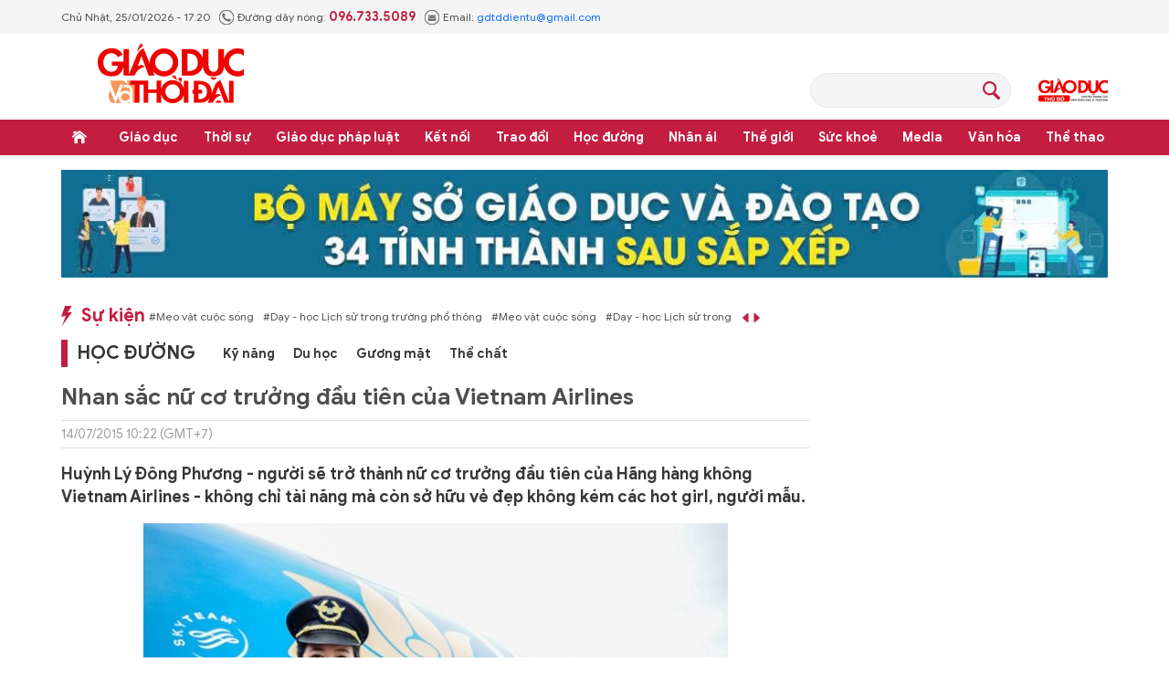

--- FILE ---
content_type: text/html;charset=utf-8
request_url: https://giaoducthoidai.vn/nhan-sac-nu-co-truong-dau-tien-cua-vietnam-airlines-post8693.html
body_size: 25088
content:
<!DOCTYPE html> <html lang="vi"> <head> <title>Nhan sắc nữ cơ trưởng đầu tiên của Vietnam Airlines | Báo Giáo dục và Thời đại Online</title> <meta name="description" content="Huỳnh Lý Đông Phương - người sẽ trở thành nữ cơ trưởng đầu tiên của Hãng hàng không Vietnam Airlines - không chỉ tài năng mà còn sở hữu vẻ đẹp không kém các hot girl, người mẫu."/> <meta name="keywords"/> <meta name="news_keywords"/> <meta http-equiv="Content-Type" content="text/html; charset=utf-8" /> <meta http-equiv="X-UA-Compatible" content="IE=edge"/> <meta http-equiv="refresh" content="1800" /> <meta name="revisit-after" content="1 days" /> <meta name="viewport" content="width=device-width, initial-scale=1"> <meta http-equiv="content-language" content="vi" /> <meta name="format-detection" content="telephone=no"/> <meta name="format-detection" content="address=no"/> <meta name="apple-mobile-web-app-capable" content="yes"> <meta name="apple-mobile-web-app-status-bar-style" content="black"> <meta name="apple-mobile-web-app-title" content="Báo Giáo dục và Thời đại Online"/> <meta name="referrer" content="no-referrer-when-downgrade"/> <link rel="shortcut icon" href="https://cdn.giaoducthoidai.vn/assets/web/styles/img/favicon.ico" type="image/x-icon" /> <link rel="preconnect" href="https://cdn.giaoducthoidai.vn"/> <link rel="dns-prefetch" href="https://cdn.giaoducthoidai.vn"/> <link rel="dns-prefetch" href="//www.google-analytics.com" /> <link rel="dns-prefetch" href="//www.googletagmanager.com" /> <link rel="dns-prefetch" href="//stc.za.zaloapp.com" /> <link rel="dns-prefetch" href="//fonts.googleapis.com" /> <meta property="fb:app_id" itemprop="name" content="3320730791529309"/> <meta property="fb:pages" content="801564163192774"/> <meta name="propeller" content="4bf372f4837e144bae2ec4d33e4f2665"> <meta name="eclick_verify" content="dFRaW1AXLRcYGVlEagQFCAwPMAAYAQwCIQIFRxUF"/> <meta name="p:domain_verify" content="bedbde054ee92f7b2c9552a90da96a4e"/> <meta name="google-site-verification" content="oj4ZE7Ft2rWUHKA7OP7vLkdggZYsxjqPVYd0tfD3enE"/> <script> var cmsConfig = { domainDesktop: 'https://giaoducthoidai.vn', domainMobile: 'https://giaoducthoidai.vn', domainApi: 'https://api.giaoducthoidai.vn', domainStatic: 'https://cdn.giaoducthoidai.vn', domainLog: 'https://log.giaoducthoidai.vn', googleAnalytics: 'G-22ZE40TC24', siteId: 0, pageType: 1, objectId: 8693, adsZone: 37, allowAds: true, adsLazy: true, antiAdblock: false, }; if (window.location.protocol !== 'https:' && window.location.hostname.indexOf('giaoducthoidai.vn') !== -1) { window.location = 'https://' + window.location.hostname + window.location.pathname + window.location.hash; } var USER_AGENT=window.navigator&&(window.navigator.userAgent||window.navigator.vendor)||window.opera||"",IS_MOBILE=/Android|webOS|iPhone|iPod|BlackBerry|Windows Phone|IEMobile|Mobile Safari|Opera Mini/i.test(USER_AGENT);function setCookie(e,o,i){var n=new Date,i=(n.setTime(n.getTime()+24*i*60*60*1e3),"expires="+n.toUTCString());document.cookie=e+"="+o+"; "+i+";path=/;"}function getCookie(e){var o=document.cookie.indexOf(e+"="),i=o+e.length+1;return!o&&e!==document.cookie.substring(0,e.length)||-1===o?null:(-1===(e=document.cookie.indexOf(";",i))&&(e=document.cookie.length),unescape(document.cookie.substring(i,e)))}; </script> <script> if(USER_AGENT && USER_AGENT.indexOf("facebot") <= 0 && USER_AGENT.indexOf("facebookexternalhit") <= 0) { var query = ''; var hash = ''; if (window.location.search) query = window.location.search; if (window.location.hash) hash = window.location.hash; var canonicalUrl = 'https://giaoducthoidai.vn/nhan-sac-nu-co-truong-dau-tien-cua-vietnam-airlines-post8693.html' + query + hash ; var curUrl = decodeURIComponent(window.location.href); if(!location.port && canonicalUrl.startsWith("http") && curUrl != canonicalUrl){ window.location.replace(canonicalUrl); } } </script> <meta name="author" content="Báo Giáo dục và Thời đại Online" /> <meta name="copyright" content="Copyright © 2026 by Báo Giáo dục và Thời đại Online" /> <meta name="RATING" content="GENERAL" /> <meta name="GENERATOR" content="Báo Giáo dục và Thời đại Online" /> <meta content="Báo Giáo dục và Thời đại Online" itemprop="sourceOrganization" name="source"/> <meta content="news" itemprop="genre" name="medium"/> <meta name="robots" content="noarchive, max-image-preview:large, index, follow" /> <meta name="GOOGLEBOT" content="noarchive, max-image-preview:large, index, follow" /> <link rel="canonical" href="https://giaoducthoidai.vn/nhan-sac-nu-co-truong-dau-tien-cua-vietnam-airlines-post8693.html" /> <meta property="og:site_name" content="Báo Giáo dục và Thời đại Online"/> <meta property="og:rich_attachment" content="true"/> <meta property="og:type" content="article"/> <meta property="og:url" content="https://giaoducthoidai.vn/nhan-sac-nu-co-truong-dau-tien-cua-vietnam-airlines-post8693.html"/> <meta property="og:image" content="https://cdn.giaoducthoidai.vn/images/e68bd0ae7e0a4d2e84e451c6db68f2d493f7cd29ff24ca1bcefffdf9767a5cf94797a7b05349414bb7f724a6fdeb7ce8151989f0390e070709de81f19ae27f84c8252cd66da87c280a236b269b817d13/hndp1_OKAM.jpg.webp"/> <meta property="og:image:width" content="1200"/> <meta property="og:image:height" content="630"/> <meta property="og:title" content="Nhan sắc nữ cơ trưởng đầu tiên của Vietnam Airlines"/> <meta property="og:description" content="Huỳnh Lý Đông Phương - người sẽ trở thành nữ cơ trưởng đầu tiên của Hãng hàng không Vietnam Airlines - không chỉ tài năng mà còn sở hữu vẻ đẹp không kém các hot girl, người mẫu."/> <meta name="twitter:card" value="summary"/> <meta name="twitter:url" content="https://giaoducthoidai.vn/nhan-sac-nu-co-truong-dau-tien-cua-vietnam-airlines-post8693.html"/> <meta name="twitter:title" content="Nhan sắc nữ cơ trưởng đầu tiên của Vietnam Airlines"/> <meta name="twitter:description" content="Huỳnh Lý Đông Phương - người sẽ trở thành nữ cơ trưởng đầu tiên của Hãng hàng không Vietnam Airlines - không chỉ tài năng mà còn sở hữu vẻ đẹp không kém các hot girl, người mẫu."/> <meta name="twitter:image" content="https://cdn.giaoducthoidai.vn/images/e68bd0ae7e0a4d2e84e451c6db68f2d493f7cd29ff24ca1bcefffdf9767a5cf94797a7b05349414bb7f724a6fdeb7ce8151989f0390e070709de81f19ae27f84c8252cd66da87c280a236b269b817d13/hndp1_OKAM.jpg.webp"/> <meta name="twitter:site" content="@Báo Giáo dục và Thời đại Online"/> <meta name="twitter:creator" content="@Báo Giáo dục và Thời đại Online"/> <meta property="article:publisher" content="https://www.facebook.com/giaoducthoidai/" /> <meta property="article:tag"/> <meta property="article:section" content="Trẻ" /> <meta property="article:published_time" content="2015-07-14T17:22:30+0700"/> <meta property="article:modified_time" content="2022-01-12T13:30:59+0700"/> <script type="application/ld+json"> { "@context": "http://schema.org", "@type": "Organization", "name": "Báo Giáo dục và Thời đại Online", "url": "https://giaoducthoidai.vn", "logo": "https://cdn.giaoducthoidai.vn/assets/web/styles/img/logo.png", "foundingDate": "1959", "founders": [ { "@type": "Person", "name": "BỘ GIÁO DỤC VÀ ĐÀO TẠO" } ], "address": [ { "@type": "PostalAddress", "streetAddress": "15 - Hai Bà Trưng - Q.Hoàn Kiếm - Hà Nội", "addressLocality": "Hà Nội City", "addressRegion": "Northeast", "postalCode": "100000", "addressCountry": "VNM" } ], "contactPoint": [ { "@type": "ContactPoint", "telephone": "+84-886-059-988", "contactType": "customer service" }, { "@type": "ContactPoint", "telephone": "+84-243-936-9800", "contactType": "customer service" } ], "sameAs": [ "https://www.facebook.com/giaoducthoidai" ] } </script> <script type="application/ld+json"> { "@context" : "https://schema.org", "@type" : "WebSite", "name": "Báo Giáo dục và Thời đại Online", "url": "https://giaoducthoidai.vn", "alternateName" : "BÁO GIÁO DỤC & THỜI ĐẠI, CƠ QUAN CỦA BỘ GIÁO DỤC VÀ ĐÀO TẠO - DIỄN ĐÀN TOÀN XÃ HỘI VÌ SỰ NGHIỆP GIÁO DỤC", "potentialAction": { "@type": "SearchAction", "target": { "@type": "EntryPoint", "urlTemplate": "https://giaoducthoidai.vn/search/?q={search_term_string}" }, "query-input": "required name=search_term_string" } } </script> <script type="application/ld+json"> { "@context":"http://schema.org", "@type":"BreadcrumbList", "itemListElement":[ { "@type":"ListItem", "position":1, "item":{ "@id":"https://giaoducthoidai.vn/tre/", "name":"Trẻ" } } ] } </script> <script type="application/ld+json"> { "@context": "http://schema.org", "@type": "NewsArticle", "mainEntityOfPage":{ "@type":"WebPage", "@id":"https://giaoducthoidai.vn/nhan-sac-nu-co-truong-dau-tien-cua-vietnam-airlines-post8693.html" }, "headline": "Nhan sắc nữ cơ trưởng đầu tiên của Vietnam Airlines", "description": "Huỳnh Lý Đông Phương - người sẽ trở thành nữ cơ trưởng đầu tiên của Hãng hàng không Vietnam Airlines - không chỉ tài năng mà còn sở hữu vẻ đẹp không kém các hot girl, người mẫu.", "image": { "@type": "ImageObject", "url": "https://cdn.giaoducthoidai.vn/images/e68bd0ae7e0a4d2e84e451c6db68f2d493f7cd29ff24ca1bcefffdf9767a5cf94797a7b05349414bb7f724a6fdeb7ce8151989f0390e070709de81f19ae27f84c8252cd66da87c280a236b269b817d13/hndp1_OKAM.jpg.webp", "width" : 1200, "height" : 675 }, "datePublished": "2015-07-14T17:22:30+0700", "dateModified": "2022-01-12T13:30:59+0700", "author": { "@type": "Person", "name": "" }, "publisher": { "@type": "Organization", "name": "Báo Giáo dục và Thời đại Online", "logo": { "@type": "ImageObject", "url": "https://cdn.giaoducthoidai.vn/assets/web/styles/img/logo.png" } } } </script> <link rel="preload" href="https://cdn.giaoducthoidai.vn/assets/web/styles/css/main.min-1.0.15.css" as="style"> <link rel="preload" href="https://cdn.giaoducthoidai.vn/assets/web/js/main.min-1.0.17.js" as="script"> <link rel="preload" href="https://cdn.giaoducthoidai.vn/assets/web/js/detail.min-1.0.12.js" as="script"> <link rel="preload" href="https://common.mcms.one/assets/styles/css/gdtd-1.0.0.css" as="style"> <link rel="stylesheet" href="https://common.mcms.one/assets/styles/css/gdtd-1.0.0.css"> <link id="cms-style" rel="stylesheet" href="https://cdn.giaoducthoidai.vn/assets/web/styles/css/main.min-1.0.15.css"> <script type="text/javascript"> var _metaOgUrl = 'https://giaoducthoidai.vn/nhan-sac-nu-co-truong-dau-tien-cua-vietnam-airlines-post8693.html'; var page_title = document.title; var tracked_url = window.location.pathname + window.location.search + window.location.hash; var cate_path = 'tre'; if (cate_path.length > 0) { tracked_url = "/" + cate_path + tracked_url; } </script> <script async="" src="https://www.googletagmanager.com/gtag/js?id=G-22ZE40TC24"></script> <script> window.dataLayer = window.dataLayer || []; function gtag(){dataLayer.push(arguments);} gtag('js', new Date()); gtag('config', 'G-22ZE40TC24', {page_path: tracked_url}); </script> <script>window.dataLayer = window.dataLayer || [];dataLayer.push({'pageCategory': '/tre'});</script> <script> window.dataLayer = window.dataLayer || []; dataLayer.push({ 'event': 'Pageview', 'articleId': '8693', 'articleTitle': 'Nhan sắc nữ cơ trưởng đầu tiên của Vietnam Airlines', 'articleCategory': 'Trẻ', 'articleAlowAds': true, 'articleType': 'article', 'articlePublishDate': '2015-07-14T17:22:30+0700', 'articleThumbnail': 'https://cdn.giaoducthoidai.vn/images/e68bd0ae7e0a4d2e84e451c6db68f2d493f7cd29ff24ca1bcefffdf9767a5cf94797a7b05349414bb7f724a6fdeb7ce8151989f0390e070709de81f19ae27f84c8252cd66da87c280a236b269b817d13/hndp1_OKAM.jpg.webp', 'articleShortUrl': 'https://giaoducthoidai.vn/nhan-sac-nu-co-truong-dau-tien-cua-vietnam-airlines-post8693.html', 'articleFullUrl': 'https://giaoducthoidai.vn/nhan-sac-nu-co-truong-dau-tien-cua-vietnam-airlines-post8693.html', }); </script> <script type='text/javascript'> gtag('event', 'article_page',{ 'articleId': '8693', 'articleTitle': 'Nhan sắc nữ cơ trưởng đầu tiên của Vietnam Airlines', 'articleCategory': 'Trẻ', 'articleAlowAds': true, 'articleType': 'article', 'articlePublishDate': '2015-07-14T17:22:30+0700', 'articleThumbnail': 'https://cdn.giaoducthoidai.vn/images/e68bd0ae7e0a4d2e84e451c6db68f2d493f7cd29ff24ca1bcefffdf9767a5cf94797a7b05349414bb7f724a6fdeb7ce8151989f0390e070709de81f19ae27f84c8252cd66da87c280a236b269b817d13/hndp1_OKAM.jpg.webp', 'articleShortUrl': 'https://giaoducthoidai.vn/nhan-sac-nu-co-truong-dau-tien-cua-vietnam-airlines-post8693.html', 'articleFullUrl': 'https://giaoducthoidai.vn/nhan-sac-nu-co-truong-dau-tien-cua-vietnam-airlines-post8693.html', }); </script> <script type="text/javascript"> var cateId = 37; var contentId = 8693; </script> <script async src="https://sp.zalo.me/plugins/sdk.js"></script> </head> <body > <div class="wrapper-page article-page"> <header class="page-header"> <div class="top-info"> <div class="container"> <div class="time" id="today"></div> <div class="phone"> <span class="icon icon-phone"></span>Đường dây nóng: <strong> 096.733.5089</strong> </div> <div class="email"> <span class="icon icon-mail"></span>Email: <a href="mailto:gdtddientu@gmail.com"> gdtddientu@gmail.com</a> </div> </div> </div> <div class="container header-primary"> <div> <a href="https://giaoducthoidai.vn" class="logo" title="Báo Giáo dục và Thời đại Online">Báo Giáo dục và Thời đại Online</a> </div> <div id="adsWeb_AdsHeader" class="banner " data-platform="1" data-position="Web_AdsHeader" style="display:none"> </div> <div class="search-head"> <input type="text" class="form-control txtsearch"> <span class="icon icon-search btn_search"></span> </div> <h2> <a href="https://giaoducthudo.giaoducthoidai.vn/" class="logo-gdtd" title="Giáo dục Thủ đô" target="_blank">Giáo dục Thủ đô</a> </h2> </div> <div class="header-secondary"> <div class="container"> <ul class="menu"> <li class="menu-item home"> <a href="https://giaoducthoidai.vn" class="menu-link" title="Trang chủ"> Trang chủ </a> </li> <li class="menu-item has-sub"> <a class="menu-link" href="https://giaoducthoidai.vn/giao-duc/" title="Giáo dục ">Giáo dục </a> <ul class="sub-menu"> <li class="sub-item"> <a href="https://giaoducthoidai.vn/chinh-sach/" title="Chính sách">Chính sách</a> </li> <li class="sub-item"> <a href="https://giaoducthoidai.vn/dia-phuong/" title="Địa phương">Địa phương</a> </li> <li class="sub-item"> <a href="https://giaoducthoidai.vn/tuyen-sinh-du-hoc/" title="Đào tạo - Tuyển sinh">Đào tạo - Tuyển sinh</a> </li> <li class="sub-item"> <a href="https://giaoducthoidai.vn/giao-duc-bon-phuong/" title="Bốn phương">Bốn phương</a> </li> <li class="sub-item"> <a href="https://giaoducthoidai.vn/chuyen-dong/" title="Chuyển động">Chuyển động</a> </li> </ul> </li> <li class="menu-item has-sub"> <a class="menu-link" href="https://giaoducthoidai.vn/thoi-su/" title="Thời sự">Thời sự</a> <ul class="sub-menu"> <li class="sub-item"> <a href="https://giaoducthoidai.vn/giao-duc-do-thi/" title="Giáo dục Đô thị">Giáo dục Đô thị</a> </li> <li class="sub-item"> <a href="https://giaoducthoidai.vn/thoi-su-xa-hoi/" title="Xã hội">Xã hội</a> </li> <li class="sub-item"> <a href="https://giaoducthoidai.vn/chinh-tri/" title="Chính trị">Chính trị</a> </li> <li class="sub-item"> <a href="https://giaoducthoidai.vn/kinh-te/" title="Kinh tế">Kinh tế</a> </li> </ul> </li> <li class="menu-item has-sub"> <a class="menu-link" href="https://giaoducthoidai.vn/phap-luat-phap-luat/" title="Giáo dục pháp luật">Giáo dục pháp luật</a> <ul class="sub-menu"> <li class="sub-item"> <a href="https://giaoducthoidai.vn/an-ninh/" title="An ninh">An ninh</a> </li> <li class="sub-item"> <a href="https://giaoducthoidai.vn/phap-dinh/" title="Pháp đình">Pháp đình</a> </li> <li class="sub-item"> <a href="https://giaoducthoidai.vn/goc-nhin/" title="Bạn đọc - Điều tra">Bạn đọc - Điều tra</a> </li> </ul> </li> <li class="menu-item has-sub"> <a class="menu-link" href="https://giaoducthoidai.vn/ket-noi/" title="Kết nối">Kết nối</a> <ul class="sub-menu"> <li class="sub-item"> <a href="https://giaoducthoidai.vn/cong-doan/" title="Công đoàn">Công đoàn</a> </li> <li class="sub-item"> <a href="https://giaoducthoidai.vn/dong-hanh/" title="Đồng hành">Đồng hành</a> </li> <li class="sub-item"> <a href="https://giaoducthoidai.vn/khoa-hoc/" title="Khoa học - Công nghệ">Khoa học - Công nghệ</a> </li> </ul> </li> <li class="menu-item has-sub"> <a class="menu-link" href="https://giaoducthoidai.vn/trao-doi/" title="Trao đổi">Trao đổi</a> <ul class="sub-menu"> <li class="sub-item"> <a href="https://giaoducthoidai.vn/phuong-phap/" title="Phương pháp">Phương pháp</a> </li> <li class="sub-item"> <a href="https://giaoducthoidai.vn/goc-chuyen-gia/" title="Góc chuyên gia">Góc chuyên gia</a> </li> </ul> </li> <li class="menu-item has-sub"> <a class="menu-link" href="https://giaoducthoidai.vn/hoc-duong/" title="Học đường">Học đường</a> <ul class="sub-menu"> <li class="sub-item"> <a href="https://giaoducthoidai.vn/ky-nang-song/" title="Kỹ năng">Kỹ năng</a> </li> <li class="sub-item"> <a href="https://giaoducthoidai.vn/du-hoc/" title="Du học">Du học</a> </li> <li class="sub-item"> <a href="https://giaoducthoidai.vn/guong-mat/" title="Gương mặt">Gương mặt</a> </li> <li class="sub-item"> <a href="https://giaoducthoidai.vn/the-chat/" title="Thể chất">Thể chất</a> </li> </ul> </li> <li class="menu-item"> <a class="menu-link" href="https://giaoducthoidai.vn/nhan-ai/" title="Nhân ái">Nhân ái</a> </li> <li class="menu-item has-sub"> <a class="menu-link" href="https://giaoducthoidai.vn/the-gioi/" title="Thế giới">Thế giới</a> <ul class="sub-menu"> <li class="sub-item"> <a href="https://giaoducthoidai.vn/giao-duc-quoc-phong/" title="Giáo dục Quốc phòng">Giáo dục Quốc phòng</a> </li> <li class="sub-item"> <a href="https://giaoducthoidai.vn/the-gioi-do-day/" title="Thế giới đó đây">Thế giới đó đây</a> </li> <li class="sub-item"> <a href="https://giaoducthoidai.vn/chuyen-la/" title="Chuyện lạ">Chuyện lạ</a> </li> </ul> </li> <li class="menu-item has-sub"> <a class="menu-link" href="https://giaoducthoidai.vn/suc-khoe/" title="Sức khoẻ">Sức khoẻ</a> <ul class="sub-menu"> <li class="sub-item"> <a href="https://giaoducthoidai.vn/khoe-dep/" title="Khoẻ đẹp">Khoẻ đẹp</a> </li> <li class="sub-item"> <a href="https://giaoducthoidai.vn/gia-dinh/" title="Gia đình">Gia đình</a> </li> <li class="sub-item"> <a href="https://giaoducthoidai.vn/day-lui-covid/" title="Đẩy lùi Covid-19">Đẩy lùi Covid-19</a> </li> </ul> </li> <li class="menu-item has-sub"> <a class="menu-link" href="https://giaoducthoidai.vn/video-media/" title="Media">Media</a> <ul class="sub-menu"> <li class="sub-item"> <a href="https://giaoducthoidai.vn/infographic-media/" title="Infographic">Infographic</a> </li> <li class="sub-item"> <a href="https://giaoducthoidai.vn/video/" title="Video">Video</a> </li> <li class="sub-item"> <a href="https://giaoducthoidai.vn/247-nong/" title="Nóng 247">Nóng 247</a> </li> <li class="sub-item"> <a href="https://giaoducthoidai.vn/tieu-diem/" title="Tiêu điểm">Tiêu điểm</a> </li> </ul> </li> <li class="menu-item has-sub"> <a class="menu-link" href="https://giaoducthoidai.vn/van-hoa/" title="Văn hóa">Văn hóa</a> <ul class="sub-menu"> <li class="sub-item"> <a href="https://giaoducthoidai.vn/sang-tac/" title="Sáng tác">Sáng tác</a> </li> <li class="sub-item"> <a href="https://giaoducthoidai.vn/doi-song-van-hoa/" title="Đời sống văn hoá">Đời sống văn hoá</a> </li> <li class="sub-item"> <a href="https://giaoducthoidai.vn/the-gioi-sao/" title="Sao">Sao</a> </li> </ul> </li> <li class="menu-item has-sub"> <a class="menu-link" href="https://giaoducthoidai.vn/the-thao/" title="Thể thao">Thể thao</a> <ul class="sub-menu"> <li class="sub-item"> <a href="https://giaoducthoidai.vn/the-thao-hoc-duong/" title="Thể thao học đường">Thể thao học đường</a> </li> </ul> </li> </ul> </div> </div> </header> <div class="site-body"> <div class="container"> <div id="adsWeb_AdsTop" class="banner " data-platform="1" data-position="Web_AdsTop" style="display:none"> </div> <div class="col-wrapper"> <div class="main-col content-col"> <div class="hot-events"> <a class="title" href="https://giaoducthoidai.vn/dong-su-kien.html" title="Sự kiện">Sự kiện</a> <div class="slide-wrapper"> <ul class="news-list"> <li><a href="https://giaoducthoidai.vn/chu-de/meo-vat-cuoc-song-70.html" title="Mẹo vặt cuộc sống"> #Mẹo vặt cuộc sống</a></li> <li><a href="https://giaoducthoidai.vn/chu-de/day-hoc-lich-su-trong-truong-pho-thong-125.html" title="Dạy - học Lịch sử trong trường phổ thông"> #Dạy - học Lịch sử trong trường phổ thông</a></li> </ul> </div> </div> <div class="cate-breadcrumb"> <a class="cate-parent" href="https://giaoducthoidai.vn/hoc-duong/" title="Học đường">Học đường</a> <ul> <li> <a class="cate-child" href="https://giaoducthoidai.vn/ky-nang-song/" title="Kỹ năng">Kỹ năng</a> </li> <li> <a class="cate-child" href="https://giaoducthoidai.vn/du-hoc/" title="Du học">Du học</a> </li> <li> <a class="cate-child" href="https://giaoducthoidai.vn/guong-mat/" title="Gương mặt">Gương mặt</a> </li> <li> <a class="cate-child" href="https://giaoducthoidai.vn/the-chat/" title="Thể chất">Thể chất</a> </li> </ul> </div> <div class="box-social article__share sticky-top"> <a href="javascript:void(0);" class="zalo zalo-share-button" data-href="https://giaoducthoidai.vn/nhan-sac-nu-co-truong-dau-tien-cua-vietnam-airlines-post8693.html" data-oaid="579745863508352884" data-layout="2" data-color="blue" data-customize="true">zalo</a> <a href="javascript:void(0);" class="facebook" data-href="https://giaoducthoidai.vn/nhan-sac-nu-co-truong-dau-tien-cua-vietnam-airlines-post8693.html" data-rel="facebook" title="Chia sẻ qua Facebook">facebook</a> <a href="javascript:void(0);" class="print sendprint">Bản in</a> <a href="#commentbox" class="comment">Bình luận</a> <a href="/tin-moi.html" class="news" title="Tin mới">Tin mới</a> </div> <div class="article"> <h1 class="article__title cms-title"> Nhan sắc nữ cơ trưởng đầu tiên của Vietnam Airlines </h1> <div class="article__meta"> <div class="author-wrap"> <time class="time" datetime="2015-07-14T17:22:30+0700" data-time="1436869350" data-gmt="true">14/07/2015 17:22</time> <meta class="cms-date" itemprop="datePublished" content="2015-07-14T17:22:30+0700"> </div> <div class="follow-link hidden"> <span>Theo dõi báo trên</span> <a href="#" class="gg-news" target="_blank" title="Theo dõi trên Google News"> <img src="https://cdn.giaoducthoidai.vn/assets/web/styles/img/gg-news.png" alt="Theo dõi trên Google News"> </a> <a href="#" class="gg-news" target="_blank" title="Theo dõi trên Zalo"> <img src="https://cdn.giaoducthoidai.vn/assets/web/styles/img/social-zalo.svg" alt="Theo dõi trên Zalo"> </a>
</div> </div> <h2 class="article__sapo cms-desc"> Huỳnh Lý Đông Phương - người sẽ trở thành nữ cơ trưởng đầu tiên của Hãng hàng không Vietnam Airlines - không chỉ tài năng mà còn sở hữu vẻ đẹp không kém các hot girl, người mẫu. </h2> <div id="adsWeb_AdsArticleAfterSapo" class="banner " data-platform="1" data-position="Web_AdsArticleAfterSapo" style="display:none"> </div> <table class="picture "> <tbody> <tr> <td class="pic"> <img class="cms-photo" src="https://cdn.giaoducthoidai.vn/images/2558b157b0dd2fa70dca3778b5c71b02e01262628e75f3046f716de378c7063c140e0bbd823b56f6de9b323bc4899c5ac8252cd66da87c280a236b269b817d13/hndp1_OKAM.jpg" alt="Nhan sắc nữ cơ trưởng đầu tiên của Vietnam Airlines" cms-photo-caption="Nhan sắc nữ cơ trưởng đầu tiên của Vietnam Airlines"/> </td> </tr> </tbody> </table> <div id="adsWeb_AdsArticleAfterAvatar" class="banner " data-platform="1" data-position="Web_AdsArticleAfterAvatar" style="display:none"> </div> <div class="article__body zce-content-body cms-body" itemprop="articleBody"> <style>.t2 { color: #333333; margin: 4px 0px 0px; padding: 0px; border: 0px; letter-spacing: -1px; background: transparent; } .t3 { height: auto; width: 480px; margin: 0px 0px -3px; padding: 0px; background: transparent; } .t1 { color: #000000; margin: 8px 0px 0px; padding: 0px; border: 0px; background: transparent; }</style>
<header class="t1"> <h1 itemprop="name" class="t2"></h1>
</header>
<div class="article-album"> <div class="galleria"> <a href="https://cdn.giaoducthoidai.vn/images/2558b157b0dd2fa70dca3778b5c71b02e01262628e75f3046f716de378c7063cb6be55e2436a4f6a0c38a3ccc689b4cdc8252cd66da87c280a236b269b817d13/hndp1_TKEC.jpg" class="cms-relate"><img class="lazyload cms-photo" src="[data-uri]" alt="Huỳnh Lý Đông Phương – người sẽ trở thành nữ cơ trưởng đầu tiên của Hãng hàng không Vietnam Airlines. Ảnh: VTC News" data-big="https://cdn.giaoducthoidai.vn/images/2558b157b0dd2fa70dca3778b5c71b02e01262628e75f3046f716de378c7063cb6be55e2436a4f6a0c38a3ccc689b4cdc8252cd66da87c280a236b269b817d13/hndp1_TKEC.jpg" data-description="" width="160" height="100" data-large-src="https://cdn.giaoducthoidai.vn/images/fe61107b669f03bdccc163175d755005e01262628e75f3046f716de378c7063cb6be55e2436a4f6a0c38a3ccc689b4cdc8252cd66da87c280a236b269b817d13/hndp1_TKEC.jpg" data-src="https://cdn.giaoducthoidai.vn/images/fe61107b669f03bdccc163175d755005e01262628e75f3046f716de378c7063cb6be55e2436a4f6a0c38a3ccc689b4cdc8252cd66da87c280a236b269b817d13/hndp1_TKEC.jpg" title="Nhan sắc nữ cơ trưởng đầu tiên của Vietnam Airlines ảnh 1"></a><a href="https://cdn.giaoducthoidai.vn/images/2558b157b0dd2fa70dca3778b5c71b02e01262628e75f3046f716de378c7063c87a07aafeda79a88e0b4e71dfcbab8bac8252cd66da87c280a236b269b817d13/hndp2_XGKK.jpg" class="cms-relate"><img class="lazyload cms-photo" src="[data-uri]" alt="Không chỉ tài năng mà còn rất xinh đẹp, cô gái Huỳnh Lý Đông Phương trở thành thần tượng của rất nhiều bạn trẻ Việt" data-big="https://cdn.giaoducthoidai.vn/images/2558b157b0dd2fa70dca3778b5c71b02e01262628e75f3046f716de378c7063c87a07aafeda79a88e0b4e71dfcbab8bac8252cd66da87c280a236b269b817d13/hndp2_XGKK.jpg" data-description="" width="160" height="100" data-large-src="https://cdn.giaoducthoidai.vn/images/fe61107b669f03bdccc163175d755005e01262628e75f3046f716de378c7063c87a07aafeda79a88e0b4e71dfcbab8bac8252cd66da87c280a236b269b817d13/hndp2_XGKK.jpg" data-src="https://cdn.giaoducthoidai.vn/images/fe61107b669f03bdccc163175d755005e01262628e75f3046f716de378c7063c87a07aafeda79a88e0b4e71dfcbab8bac8252cd66da87c280a236b269b817d13/hndp2_XGKK.jpg" title="Nhan sắc nữ cơ trưởng đầu tiên của Vietnam Airlines ảnh 2"></a><a href="https://cdn.giaoducthoidai.vn/images/2558b157b0dd2fa70dca3778b5c71b02e01262628e75f3046f716de378c7063c8c76f316f04a2980653e68b2cc0e07fbc8252cd66da87c280a236b269b817d13/hndp5_DBFU.jpg" class="cms-relate"><img class="lazyload cms-photo" src="[data-uri]" alt="Cô nằm trong nhóm những sinh viên xuất sắc nhất sau khi tốt nghiệp. " data-big="https://cdn.giaoducthoidai.vn/images/2558b157b0dd2fa70dca3778b5c71b02e01262628e75f3046f716de378c7063c8c76f316f04a2980653e68b2cc0e07fbc8252cd66da87c280a236b269b817d13/hndp5_DBFU.jpg" data-description="" width="160" height="100" data-large-src="https://cdn.giaoducthoidai.vn/images/fe61107b669f03bdccc163175d755005e01262628e75f3046f716de378c7063c8c76f316f04a2980653e68b2cc0e07fbc8252cd66da87c280a236b269b817d13/hndp5_DBFU.jpg" data-src="https://cdn.giaoducthoidai.vn/images/fe61107b669f03bdccc163175d755005e01262628e75f3046f716de378c7063c8c76f316f04a2980653e68b2cc0e07fbc8252cd66da87c280a236b269b817d13/hndp5_DBFU.jpg" title="Nhan sắc nữ cơ trưởng đầu tiên của Vietnam Airlines ảnh 3"></a><a href="https://cdn.giaoducthoidai.vn/images/2558b157b0dd2fa70dca3778b5c71b02e01262628e75f3046f716de378c7063c8d1159aea5b7badadc3692c6413040e2c8252cd66da87c280a236b269b817d13/hndp6_SFHK.jpg" class="cms-relate"><img class="lazyload cms-photo" src="[data-uri]" alt="Đến nay, cô đã có hơn 4 năm lái máy bay và đang trong quá trình nâng cấp lên cơ trưởng. Cô sẽ là nữ cơ trưởng đầu tiên của Vietnam Airlines. " data-big="https://cdn.giaoducthoidai.vn/images/2558b157b0dd2fa70dca3778b5c71b02e01262628e75f3046f716de378c7063c8d1159aea5b7badadc3692c6413040e2c8252cd66da87c280a236b269b817d13/hndp6_SFHK.jpg" data-description="" width="160" height="100" data-large-src="https://cdn.giaoducthoidai.vn/images/fe61107b669f03bdccc163175d755005e01262628e75f3046f716de378c7063c8d1159aea5b7badadc3692c6413040e2c8252cd66da87c280a236b269b817d13/hndp6_SFHK.jpg" data-src="https://cdn.giaoducthoidai.vn/images/fe61107b669f03bdccc163175d755005e01262628e75f3046f716de378c7063c8d1159aea5b7badadc3692c6413040e2c8252cd66da87c280a236b269b817d13/hndp6_SFHK.jpg" title="Nhan sắc nữ cơ trưởng đầu tiên của Vietnam Airlines ảnh 4"></a><a href="https://cdn.giaoducthoidai.vn/images/2558b157b0dd2fa70dca3778b5c71b02e01262628e75f3046f716de378c7063cb7a8793cbee92c466826015b31675e3fc8252cd66da87c280a236b269b817d13/hndp8_PGQX.jpg" class="cms-relate"><img class="lazyload cms-photo" src="[data-uri]" alt="Đông Phương sở hữu chiều cao trên 1,7m, làn da trắng, khuôn mặt phúc hậu " data-big="https://cdn.giaoducthoidai.vn/images/2558b157b0dd2fa70dca3778b5c71b02e01262628e75f3046f716de378c7063cb7a8793cbee92c466826015b31675e3fc8252cd66da87c280a236b269b817d13/hndp8_PGQX.jpg" data-description="" width="160" height="100" data-large-src="https://cdn.giaoducthoidai.vn/images/fe61107b669f03bdccc163175d755005e01262628e75f3046f716de378c7063cb7a8793cbee92c466826015b31675e3fc8252cd66da87c280a236b269b817d13/hndp8_PGQX.jpg" data-src="https://cdn.giaoducthoidai.vn/images/fe61107b669f03bdccc163175d755005e01262628e75f3046f716de378c7063cb7a8793cbee92c466826015b31675e3fc8252cd66da87c280a236b269b817d13/hndp8_PGQX.jpg" title="Nhan sắc nữ cơ trưởng đầu tiên của Vietnam Airlines ảnh 5"></a><a href="https://cdn.giaoducthoidai.vn/images/2558b157b0dd2fa70dca3778b5c71b02e01262628e75f3046f716de378c7063cb5718c369898377f8e5c3ad9bf2c511ec8252cd66da87c280a236b269b817d13/hndp9_PFYH.jpg" class="cms-relate"><img class="lazyload cms-photo" src="[data-uri]" alt="Huỳnh Lý Đông Phương cũng là bạn gái của nam ca sĩ, diễn viên Trương Thế Vinh " data-big="https://cdn.giaoducthoidai.vn/images/2558b157b0dd2fa70dca3778b5c71b02e01262628e75f3046f716de378c7063cb5718c369898377f8e5c3ad9bf2c511ec8252cd66da87c280a236b269b817d13/hndp9_PFYH.jpg" data-description="" width="160" height="100" data-large-src="https://cdn.giaoducthoidai.vn/images/fe61107b669f03bdccc163175d755005e01262628e75f3046f716de378c7063cb5718c369898377f8e5c3ad9bf2c511ec8252cd66da87c280a236b269b817d13/hndp9_PFYH.jpg" data-src="https://cdn.giaoducthoidai.vn/images/fe61107b669f03bdccc163175d755005e01262628e75f3046f716de378c7063cb5718c369898377f8e5c3ad9bf2c511ec8252cd66da87c280a236b269b817d13/hndp9_PFYH.jpg" title="Nhan sắc nữ cơ trưởng đầu tiên của Vietnam Airlines ảnh 6"></a><a href="https://cdn.giaoducthoidai.vn/images/2558b157b0dd2fa70dca3778b5c71b02e01262628e75f3046f716de378c7063cbcc7586ca66f710a840ba60fb30a9d97a8904041fc31274acb4faf5c0a71469e/hndp10_ZDMN.jpg" class="cms-relate"><img class="lazyload cms-photo" src="[data-uri]" alt="Huỳnh Lý Đông Phương thường xuyên cùng bạn trai tham gia các sự kiện " data-big="https://cdn.giaoducthoidai.vn/images/2558b157b0dd2fa70dca3778b5c71b02e01262628e75f3046f716de378c7063cbcc7586ca66f710a840ba60fb30a9d97a8904041fc31274acb4faf5c0a71469e/hndp10_ZDMN.jpg" data-description="" width="160" height="100" data-large-src="https://cdn.giaoducthoidai.vn/images/fe61107b669f03bdccc163175d755005e01262628e75f3046f716de378c7063cbcc7586ca66f710a840ba60fb30a9d97a8904041fc31274acb4faf5c0a71469e/hndp10_ZDMN.jpg" data-src="https://cdn.giaoducthoidai.vn/images/fe61107b669f03bdccc163175d755005e01262628e75f3046f716de378c7063cbcc7586ca66f710a840ba60fb30a9d97a8904041fc31274acb4faf5c0a71469e/hndp10_ZDMN.jpg" title="Nhan sắc nữ cơ trưởng đầu tiên của Vietnam Airlines ảnh 7"></a> </div>
</div>
<div class="ads_middle"> <div id="adsWeb_AdsArticleMiddle" class="banner fyi" data-position="Web_AdsArticleMiddle"> <script> window.addEventListener('load', function(){ if(typeof Web_AdsArticleMiddle != 'undefined'){window.CMS_BANNER.pushAds(Web_AdsArticleMiddle, 'adsWeb_AdsArticleMiddle');}else{document.getElementById('adsWeb_AdsArticleMiddle').style.display = "none";} }); </script> </div>
</div> <div class="article__source cms-source"> <span>Theo Zing News</span> </div> <div id="adsWeb_AdsArticleAfterBody" class="banner " data-platform="1" data-position="Web_AdsArticleAfterBody" style="display:none"> </div> </div> <div id="adsWeb_AdsArticleAfterTag" class="banner " data-platform="1" data-position="Web_AdsArticleAfterTag" style="display:none"> </div> </div> <div class="social-share article__share"> <div class="social"> <span class="share">Chia sẻ</span> <div class="wrapper"> <a href="javascript:void(0);" class="facebook" data-href="https://giaoducthoidai.vn/nhan-sac-nu-co-truong-dau-tien-cua-vietnam-airlines-post8693.html" data-rel="facebook" title="Chia sẻ qua Facebook">facebook</a> <a href="javascript:void(0);" class="zalo zalo-share-button" data-href="https://giaoducthoidai.vn/nhan-sac-nu-co-truong-dau-tien-cua-vietnam-airlines-post8693.html" data-oaid="579745863508352884" data-layout="2" data-color="blue" data-customize="true">zalo</a> <a href="javascript:void(0);" class="print sendprint">Bản in</a> <a href="javascript:void(0);" class="link copy-link">copy</a> </div> </div> <button class="comment hidden"> Gửi bình luận </button> </div> <div class="follow-link hidden"> <span>Theo dõi báo trên</span> <a href="#" class="gg-news" target="_blank" title="Theo dõi trên Google News"> <img src="https://cdn.giaoducthoidai.vn/assets/web/styles/img/gg-news.png" alt="Theo dõi trên Google News"> </a> <a href="#" class="gg-news" target="_blank" title="Theo dõi trên Zalo"> <img src="https://cdn.giaoducthoidai.vn/assets/web/styles/img/social-zalo.svg" alt="Theo dõi trên Zalo"> </a>
</div> <div id="adsWeb_AdsArticleAfterSocial" class="banner " data-platform="1" data-position="Web_AdsArticleAfterSocial" style="display:none"> </div> <div class="article-comment" data-id="8693" data-type="20"></div> <div id="adsWeb_AdsArticleAfterComment" class="banner " data-platform="1" data-position="Web_AdsArticleAfterComment" style="display:none"> </div> <div class="same-cate swiper"> <div class="box-heading"> <h3 class="wrap-heading"> <a href="https://giaoducthoidai.vn/tre/" title="Trẻ" class="heading">cùng chuyên mục</a> </h3> </div> <div class="box-content swiper-wrapper" data-source="recommendation-37"> <article class="story swiper-slide" data-id="548578"> <figure class="story__thumb"> <a class="cms-link" href="https://giaoducthoidai.vn/cam-nhan-goc-canh-dep-cua-cuoc-song-qua-hoat-dong-doan-post548578.html" title="Cảm nhận góc cạnh đẹp của cuộc sống qua hoạt động Đoàn"> <img class="lazyload" src="[data-uri]" data-src="https://cdn.giaoducthoidai.vn/images/[base64]/ha-cho-sinh-vien-thay-nhieu-goc-canh-dep-cua-cuoc-song-qua-hoat-dong-doan_1.jpg.webp" data-srcset="https://cdn.giaoducthoidai.vn/images/[base64]/ha-cho-sinh-vien-thay-nhieu-goc-canh-dep-cua-cuoc-song-qua-hoat-dong-doan_1.jpg.webp 1x, https://cdn.giaoducthoidai.vn/images/[base64]/ha-cho-sinh-vien-thay-nhieu-goc-canh-dep-cua-cuoc-song-qua-hoat-dong-doan_1.jpg.webp 2x" alt="Sinh viên Trường ĐH Quốc tế Hồng Bàng(HIU) tham gia tình nguyện tiếp sức mùa thi."> <noscript><img src="https://cdn.giaoducthoidai.vn/images/[base64]/ha-cho-sinh-vien-thay-nhieu-goc-canh-dep-cua-cuoc-song-qua-hoat-dong-doan_1.jpg.webp" srcset="https://cdn.giaoducthoidai.vn/images/[base64]/ha-cho-sinh-vien-thay-nhieu-goc-canh-dep-cua-cuoc-song-qua-hoat-dong-doan_1.jpg.webp 1x, https://cdn.giaoducthoidai.vn/images/[base64]/ha-cho-sinh-vien-thay-nhieu-goc-canh-dep-cua-cuoc-song-qua-hoat-dong-doan_1.jpg.webp 2x" alt="Sinh viên Trường ĐH Quốc tế Hồng Bàng(HIU) tham gia tình nguyện tiếp sức mùa thi." class="image-fallback"></noscript> </a> </figure> <h3 class="story__heading" data-tracking="548578"> <a class="cms-link" href="https://giaoducthoidai.vn/cam-nhan-goc-canh-dep-cua-cuoc-song-qua-hoat-dong-doan-post548578.html" title="Cảm nhận góc cạnh đẹp của cuộc sống qua hoạt động Đoàn"> Cảm nhận góc cạnh đẹp của cuộc sống qua hoạt động Đoàn </a> </h3> <time class="story__time" datetime="2022-01-02T07:14:08+0700" data-time="1641082448"> 02/01/2022 07:14 </time> </article> <article class="story swiper-slide" data-id="523814"> <figure class="story__thumb"> <a class="cms-link" href="https://giaoducthoidai.vn/truong-dai-hoc-che-tao-may-day-cuu-nguoi-dot-quy-post523814.html" title="Trường đại học chế tạo máy dạy cứu người đột quỵ"> <img class="lazyload" src="[data-uri]" data-src="https://cdn.giaoducthoidai.vn/images/eee836ebf9bf0eaa2ce7ff9d71860fe8c510b69aee3c85890630b22744ad85394c9d4449dac875b957f981e995bbf9db8d3fbf2c7a25a3280c835247df8be05f/a1-8-2.jpg.webp" data-srcset="https://cdn.giaoducthoidai.vn/images/eee836ebf9bf0eaa2ce7ff9d71860fe8c510b69aee3c85890630b22744ad85394c9d4449dac875b957f981e995bbf9db8d3fbf2c7a25a3280c835247df8be05f/a1-8-2.jpg.webp 1x, https://cdn.giaoducthoidai.vn/images/28f3198cc3128bec7f5f64613c89e2c5c510b69aee3c85890630b22744ad85394c9d4449dac875b957f981e995bbf9db8d3fbf2c7a25a3280c835247df8be05f/a1-8-2.jpg.webp 2x" alt="Các kịch bản cấp cứu được hướng dẫn thông qua hình ảnh hiển thị trên màn hình LCD kèm theo âm thanh hướng dẫn giúp cho người dùng dễ dàng tiếp cận với AED-302 Trainer."> <noscript><img src="https://cdn.giaoducthoidai.vn/images/eee836ebf9bf0eaa2ce7ff9d71860fe8c510b69aee3c85890630b22744ad85394c9d4449dac875b957f981e995bbf9db8d3fbf2c7a25a3280c835247df8be05f/a1-8-2.jpg.webp" srcset="https://cdn.giaoducthoidai.vn/images/eee836ebf9bf0eaa2ce7ff9d71860fe8c510b69aee3c85890630b22744ad85394c9d4449dac875b957f981e995bbf9db8d3fbf2c7a25a3280c835247df8be05f/a1-8-2.jpg.webp 1x, https://cdn.giaoducthoidai.vn/images/28f3198cc3128bec7f5f64613c89e2c5c510b69aee3c85890630b22744ad85394c9d4449dac875b957f981e995bbf9db8d3fbf2c7a25a3280c835247df8be05f/a1-8-2.jpg.webp 2x" alt="Các kịch bản cấp cứu được hướng dẫn thông qua hình ảnh hiển thị trên màn hình LCD kèm theo âm thanh hướng dẫn giúp cho người dùng dễ dàng tiếp cận với AED-302 Trainer." class="image-fallback"></noscript> </a> </figure> <h3 class="story__heading" data-tracking="523814"> <a class="cms-link" href="https://giaoducthoidai.vn/truong-dai-hoc-che-tao-may-day-cuu-nguoi-dot-quy-post523814.html" title="Trường đại học chế tạo máy dạy cứu người đột quỵ"> Trường đại học chế tạo máy dạy cứu người đột quỵ </a> </h3> <time class="story__time" datetime="2022-01-01T07:18:33+0700" data-time="1640996313"> 01/01/2022 07:18 </time> </article> <article class="story swiper-slide" data-id="580802"> <figure class="story__thumb"> <a class="cms-link" href="https://giaoducthoidai.vn/cong-cu-nao-de-kiem-dinh-giao-duc-nghe-nghiep-post580802.html" title="Công cụ nào để kiểm định giáo dục nghề nghiệp?"> <img class="lazyload" src="[data-uri]" data-src="https://cdn.giaoducthoidai.vn/images/eee836ebf9bf0eaa2ce7ff9d71860fe8c510b69aee3c85890630b22744ad8539eb1aa762016f02be0819757183ec32b58c6ef7a90934f8ced53eb91605a91145/gdnn-02.jpg.webp" data-srcset="https://cdn.giaoducthoidai.vn/images/eee836ebf9bf0eaa2ce7ff9d71860fe8c510b69aee3c85890630b22744ad8539eb1aa762016f02be0819757183ec32b58c6ef7a90934f8ced53eb91605a91145/gdnn-02.jpg.webp 1x, https://cdn.giaoducthoidai.vn/images/28f3198cc3128bec7f5f64613c89e2c5c510b69aee3c85890630b22744ad8539eb1aa762016f02be0819757183ec32b58c6ef7a90934f8ced53eb91605a91145/gdnn-02.jpg.webp 2x" alt="Phải tuyển sinh, dạy học tốt hơn để nguồn lao động các trường đào tạo ra được doanh nghiệp chào đón. Ảnh minh họa"> <noscript><img src="https://cdn.giaoducthoidai.vn/images/eee836ebf9bf0eaa2ce7ff9d71860fe8c510b69aee3c85890630b22744ad8539eb1aa762016f02be0819757183ec32b58c6ef7a90934f8ced53eb91605a91145/gdnn-02.jpg.webp" srcset="https://cdn.giaoducthoidai.vn/images/eee836ebf9bf0eaa2ce7ff9d71860fe8c510b69aee3c85890630b22744ad8539eb1aa762016f02be0819757183ec32b58c6ef7a90934f8ced53eb91605a91145/gdnn-02.jpg.webp 1x, https://cdn.giaoducthoidai.vn/images/28f3198cc3128bec7f5f64613c89e2c5c510b69aee3c85890630b22744ad8539eb1aa762016f02be0819757183ec32b58c6ef7a90934f8ced53eb91605a91145/gdnn-02.jpg.webp 2x" alt="Phải tuyển sinh, dạy học tốt hơn để nguồn lao động các trường đào tạo ra được doanh nghiệp chào đón. Ảnh minh họa" class="image-fallback"></noscript> </a> </figure> <h3 class="story__heading" data-tracking="580802"> <a class="cms-link" href="https://giaoducthoidai.vn/cong-cu-nao-de-kiem-dinh-giao-duc-nghe-nghiep-post580802.html" title="Công cụ nào để kiểm định giáo dục nghề nghiệp?"> Công cụ nào để kiểm định giáo dục nghề nghiệp? </a> </h3> <time class="story__time" datetime="2022-01-01T07:04:15+0700" data-time="1640995455"> 01/01/2022 07:04 </time> </article> <article class="story swiper-slide" data-id="537785"> <figure class="story__thumb"> <a class="cms-link" href="https://giaoducthoidai.vn/hoc-sinh-hao-hung-nghe-ke-chuyen-ve-bac-ho-post537785.html" title="Học sinh hào hứng nghe kể chuyện về Bác Hồ"> <img class="lazyload" src="[data-uri]" data-src="https://cdn.giaoducthoidai.vn/images/eee836ebf9bf0eaa2ce7ff9d71860fe810cb8deb7d61c1a7b98f387ff5262ef740bd1cb5ebd19c306e0fb743a46c145c9225290b8b5a41c6425f891fe07ae05b/image005.jpg.webp" data-srcset="https://cdn.giaoducthoidai.vn/images/eee836ebf9bf0eaa2ce7ff9d71860fe810cb8deb7d61c1a7b98f387ff5262ef740bd1cb5ebd19c306e0fb743a46c145c9225290b8b5a41c6425f891fe07ae05b/image005.jpg.webp 1x, https://cdn.giaoducthoidai.vn/images/28f3198cc3128bec7f5f64613c89e2c510cb8deb7d61c1a7b98f387ff5262ef740bd1cb5ebd19c306e0fb743a46c145c9225290b8b5a41c6425f891fe07ae05b/image005.jpg.webp 2x" alt="GS.TS. Hoàng Chí Bảo chia sẻ câu chuyện về cuộc đời, sự nghiệp của Bác Hồ."> <noscript><img src="https://cdn.giaoducthoidai.vn/images/eee836ebf9bf0eaa2ce7ff9d71860fe810cb8deb7d61c1a7b98f387ff5262ef740bd1cb5ebd19c306e0fb743a46c145c9225290b8b5a41c6425f891fe07ae05b/image005.jpg.webp" srcset="https://cdn.giaoducthoidai.vn/images/eee836ebf9bf0eaa2ce7ff9d71860fe810cb8deb7d61c1a7b98f387ff5262ef740bd1cb5ebd19c306e0fb743a46c145c9225290b8b5a41c6425f891fe07ae05b/image005.jpg.webp 1x, https://cdn.giaoducthoidai.vn/images/28f3198cc3128bec7f5f64613c89e2c510cb8deb7d61c1a7b98f387ff5262ef740bd1cb5ebd19c306e0fb743a46c145c9225290b8b5a41c6425f891fe07ae05b/image005.jpg.webp 2x" alt="GS.TS. Hoàng Chí Bảo chia sẻ câu chuyện về cuộc đời, sự nghiệp của Bác Hồ." class="image-fallback"></noscript> </a> </figure> <h3 class="story__heading" data-tracking="537785"> <a class="cms-link" href="https://giaoducthoidai.vn/hoc-sinh-hao-hung-nghe-ke-chuyen-ve-bac-ho-post537785.html" title="Học sinh hào hứng nghe kể chuyện về Bác Hồ"> Học sinh hào hứng nghe kể chuyện về Bác Hồ </a> </h3> <time class="story__time" datetime="2021-12-31T19:03:05+0700" data-time="1640952185"> 31/12/2021 19:03 </time> </article> <article class="story swiper-slide" data-id="516211"> <figure class="story__thumb"> <a class="cms-link" href="https://giaoducthoidai.vn/sinh-vien-hoc-vien-canh-sat-doat-giai-nhat-cuoc-thi-hoc-va-lam-theo-bac-post516211.html" title="Sinh viên Học viện Cảnh sát đoạt giải Nhất cuộc thi học và làm theo Bác"> <img class="lazyload" src="[data-uri]" data-src="https://cdn.giaoducthoidai.vn/images/eee836ebf9bf0eaa2ce7ff9d71860fe8c510b69aee3c85890630b22744ad85398ced3c3445d695a4e9ab77d66e8c953a8d3fbf2c7a25a3280c835247df8be05f/a1-8-1.jpg.webp" data-srcset="https://cdn.giaoducthoidai.vn/images/eee836ebf9bf0eaa2ce7ff9d71860fe8c510b69aee3c85890630b22744ad85398ced3c3445d695a4e9ab77d66e8c953a8d3fbf2c7a25a3280c835247df8be05f/a1-8-1.jpg.webp 1x, https://cdn.giaoducthoidai.vn/images/28f3198cc3128bec7f5f64613c89e2c5c510b69aee3c85890630b22744ad85398ced3c3445d695a4e9ab77d66e8c953a8d3fbf2c7a25a3280c835247df8be05f/a1-8-1.jpg.webp 2x" alt="Hoàng Văn Hùng trong thời gian dự thi."> <noscript><img src="https://cdn.giaoducthoidai.vn/images/eee836ebf9bf0eaa2ce7ff9d71860fe8c510b69aee3c85890630b22744ad85398ced3c3445d695a4e9ab77d66e8c953a8d3fbf2c7a25a3280c835247df8be05f/a1-8-1.jpg.webp" srcset="https://cdn.giaoducthoidai.vn/images/eee836ebf9bf0eaa2ce7ff9d71860fe8c510b69aee3c85890630b22744ad85398ced3c3445d695a4e9ab77d66e8c953a8d3fbf2c7a25a3280c835247df8be05f/a1-8-1.jpg.webp 1x, https://cdn.giaoducthoidai.vn/images/28f3198cc3128bec7f5f64613c89e2c5c510b69aee3c85890630b22744ad85398ced3c3445d695a4e9ab77d66e8c953a8d3fbf2c7a25a3280c835247df8be05f/a1-8-1.jpg.webp 2x" alt="Hoàng Văn Hùng trong thời gian dự thi." class="image-fallback"></noscript> </a> </figure> <h3 class="story__heading" data-tracking="516211"> <a class="cms-link" href="https://giaoducthoidai.vn/sinh-vien-hoc-vien-canh-sat-doat-giai-nhat-cuoc-thi-hoc-va-lam-theo-bac-post516211.html" title="Sinh viên Học viện Cảnh sát đoạt giải Nhất cuộc thi học và làm theo Bác"> Sinh viên Học viện Cảnh sát đoạt giải Nhất cuộc thi học và làm theo Bác </a> </h3> <time class="story__time" datetime="2021-12-31T16:48:06+0700" data-time="1640944086"> 31/12/2021 16:48 </time> </article> </div> <div class="swiper-control"> <div class="swiper-pagination"></div> </div> </div> <div id="adsWeb_AdsArticleAfterRecommend" class="banner " data-platform="1" data-position="Web_AdsArticleAfterRecommend" style="display:none"> </div> <div class="hot-news"> <div class="box-heading"> <h3 class="wrap-heading"> <span class="heading">Tin tiêu điểm</span> </h3> </div> <div class="box-content" data-source="content-box-focus"> <article class="story primary"> <figure class="story__thumb"> <a class="cms-link" href="https://giaoducthoidai.vn/thiet-giap-hang-nang-tren-khung-t-72-xuyen-thung-tuyen-phong-thu-doi-phuong-post691694.html" title="Thiết giáp hạng nặng trên khung T-72 xuyên thủng tuyến phòng thủ đối phương?"> <img class="lazyload" src="[data-uri]" data-src="https://cdn.giaoducthoidai.vn/images/ac9441f8f4c6a293892224454ef8c025c36ada25ed82a87d07f6d6f1c2983ac7ee1ca0fd8e7dfbd30b6ca94200cc51508c6ef7a90934f8ced53eb91605a91145/gvropxw-1007.jpeg.webp" data-srcset="https://cdn.giaoducthoidai.vn/images/ac9441f8f4c6a293892224454ef8c025c36ada25ed82a87d07f6d6f1c2983ac7ee1ca0fd8e7dfbd30b6ca94200cc51508c6ef7a90934f8ced53eb91605a91145/gvropxw-1007.jpeg.webp 1x, https://cdn.giaoducthoidai.vn/images/f1f9b6e70e1891785023ddabddc81a09c36ada25ed82a87d07f6d6f1c2983ac7ee1ca0fd8e7dfbd30b6ca94200cc51508c6ef7a90934f8ced53eb91605a91145/gvropxw-1007.jpeg.webp 2x" alt="Thiết giáp hạng nặng trên khung T-72 xuyên thủng tuyến phòng thủ đối phương?"> <noscript><img src="https://cdn.giaoducthoidai.vn/images/ac9441f8f4c6a293892224454ef8c025c36ada25ed82a87d07f6d6f1c2983ac7ee1ca0fd8e7dfbd30b6ca94200cc51508c6ef7a90934f8ced53eb91605a91145/gvropxw-1007.jpeg.webp" srcset="https://cdn.giaoducthoidai.vn/images/ac9441f8f4c6a293892224454ef8c025c36ada25ed82a87d07f6d6f1c2983ac7ee1ca0fd8e7dfbd30b6ca94200cc51508c6ef7a90934f8ced53eb91605a91145/gvropxw-1007.jpeg.webp 1x, https://cdn.giaoducthoidai.vn/images/f1f9b6e70e1891785023ddabddc81a09c36ada25ed82a87d07f6d6f1c2983ac7ee1ca0fd8e7dfbd30b6ca94200cc51508c6ef7a90934f8ced53eb91605a91145/gvropxw-1007.jpeg.webp 2x" alt="Thiết giáp hạng nặng trên khung T-72 xuyên thủng tuyến phòng thủ đối phương?" class="image-fallback"></noscript> </a> </figure> <h2 class="story__heading" data-tracking="691694"> <a class="cms-link" href="https://giaoducthoidai.vn/thiet-giap-hang-nang-tren-khung-t-72-xuyen-thung-tuyen-phong-thu-doi-phuong-post691694.html" title="Thiết giáp hạng nặng trên khung T-72 xuyên thủng tuyến phòng thủ đối phương?"> Thiết giáp hạng nặng trên khung T-72 xuyên thủng tuyến phòng thủ đối phương? </a> </h2> <a href="https://giaoducthoidai.vn/the-gioi/" class="story__cate" title="Thế giới"> Thế giới </a> <time class="story__time" datetime="2024-07-16T17:00:00+0700" data-time="1721124000"> 16/07/2024 17:00 </time> <div class="story__summary story__shorten"> <p>GD&amp;TĐ - Những xe bọc thép chở quân sử dụng khung gầm xe tăng chiến đấu chủ lực có lẽ là phương tiện cần thiết với Quân đội Nga hiện nay.</p> </div> </article> <div class="feature"> <article class="story"> <figure class="story__thumb"> <a class="cms-link" href="https://giaoducthoidai.vn/se-goi-tai-ngu-hang-tram-tiem-kich-mig-31-trong-kho-du-tru-post691962.html" title="Sẽ gọi tái ngũ hàng trăm tiêm kích MiG-31 trong kho dự trữ?"> <img class="lazyload" src="[data-uri]" data-src="https://cdn.giaoducthoidai.vn/images/0e1629353fdcd90c4a2a17fe4f21d9070b866a623616a2fea37924912b766d0d53ed78281b45ac44c3bb20f21b019e42f4e6a1147c08683e611c65a7758cd6bc/e1866968f7d8746c-1468.jpg.webp" data-srcset="https://cdn.giaoducthoidai.vn/images/0e1629353fdcd90c4a2a17fe4f21d9070b866a623616a2fea37924912b766d0d53ed78281b45ac44c3bb20f21b019e42f4e6a1147c08683e611c65a7758cd6bc/e1866968f7d8746c-1468.jpg.webp 1x, https://cdn.giaoducthoidai.vn/images/ac9441f8f4c6a293892224454ef8c0250b866a623616a2fea37924912b766d0d53ed78281b45ac44c3bb20f21b019e42f4e6a1147c08683e611c65a7758cd6bc/e1866968f7d8746c-1468.jpg.webp 2x" alt="Sẽ gọi tái ngũ hàng trăm tiêm kích MiG-31 trong kho dự trữ?"> <noscript><img src="https://cdn.giaoducthoidai.vn/images/0e1629353fdcd90c4a2a17fe4f21d9070b866a623616a2fea37924912b766d0d53ed78281b45ac44c3bb20f21b019e42f4e6a1147c08683e611c65a7758cd6bc/e1866968f7d8746c-1468.jpg.webp" srcset="https://cdn.giaoducthoidai.vn/images/0e1629353fdcd90c4a2a17fe4f21d9070b866a623616a2fea37924912b766d0d53ed78281b45ac44c3bb20f21b019e42f4e6a1147c08683e611c65a7758cd6bc/e1866968f7d8746c-1468.jpg.webp 1x, https://cdn.giaoducthoidai.vn/images/ac9441f8f4c6a293892224454ef8c0250b866a623616a2fea37924912b766d0d53ed78281b45ac44c3bb20f21b019e42f4e6a1147c08683e611c65a7758cd6bc/e1866968f7d8746c-1468.jpg.webp 2x" alt="Sẽ gọi tái ngũ hàng trăm tiêm kích MiG-31 trong kho dự trữ?" class="image-fallback"></noscript> </a> </figure> <h2 class="story__heading" data-tracking="691962"> <a class="cms-link" href="https://giaoducthoidai.vn/se-goi-tai-ngu-hang-tram-tiem-kich-mig-31-trong-kho-du-tru-post691962.html" title="Sẽ gọi tái ngũ hàng trăm tiêm kích MiG-31 trong kho dự trữ?"> Sẽ gọi tái ngũ hàng trăm tiêm kích MiG-31 trong kho dự trữ? </a> </h2> <a href="https://giaoducthoidai.vn/the-gioi/" class="story__cate" title="Thế giới"> Thế giới </a> <time class="story__time" datetime="2024-07-17T13:00:00+0700" data-time="1721196000"> 17/07/2024 13:00 </time> <div class="story__summary story__shorten"> <p>GD&amp;TĐ - Các nguồn thông tin mở cho biết đến năm 2018, Nga có thể vẫn lưu giữ tới 130 tiêm kích MiG-31 trong các kho dự trữ.</p> </div> </article> <article class="story"> <figure class="story__thumb"> <a class="cms-link" href="https://giaoducthoidai.vn/forbes-neu-ten-quoc-gia-co-luc-luong-phao-binh-lon-nhat-the-gioi-post692059.html" title="Forbes nêu tên quốc gia có lực lượng pháo binh lớn nhất thế giới"> <img class="lazyload" src="[data-uri]" data-src="https://cdn.giaoducthoidai.vn/images/[base64]/forbes-neu-ten-quoc-gia-co-luc-luong-phao-binh-lon-nhat-the-gioi-552.jpg.webp" data-srcset="https://cdn.giaoducthoidai.vn/images/[base64]/forbes-neu-ten-quoc-gia-co-luc-luong-phao-binh-lon-nhat-the-gioi-552.jpg.webp 1x, https://cdn.giaoducthoidai.vn/images/[base64]/forbes-neu-ten-quoc-gia-co-luc-luong-phao-binh-lon-nhat-the-gioi-552.jpg.webp 2x" alt="(Ảnh: IZ)"> <noscript><img src="https://cdn.giaoducthoidai.vn/images/[base64]/forbes-neu-ten-quoc-gia-co-luc-luong-phao-binh-lon-nhat-the-gioi-552.jpg.webp" srcset="https://cdn.giaoducthoidai.vn/images/[base64]/forbes-neu-ten-quoc-gia-co-luc-luong-phao-binh-lon-nhat-the-gioi-552.jpg.webp 1x, https://cdn.giaoducthoidai.vn/images/[base64]/forbes-neu-ten-quoc-gia-co-luc-luong-phao-binh-lon-nhat-the-gioi-552.jpg.webp 2x" alt="(Ảnh: IZ)" class="image-fallback"></noscript> </a> </figure> <h2 class="story__heading" data-tracking="692059"> <a class="cms-link" href="https://giaoducthoidai.vn/forbes-neu-ten-quoc-gia-co-luc-luong-phao-binh-lon-nhat-the-gioi-post692059.html" title="Forbes nêu tên quốc gia có lực lượng pháo binh lớn nhất thế giới"> Forbes nêu tên quốc gia có lực lượng pháo binh lớn nhất thế giới </a> </h2> <a href="https://giaoducthoidai.vn/the-gioi/" class="story__cate" title="Thế giới"> Thế giới </a> <time class="story__time" datetime="2024-07-18T06:01:00+0700" data-time="1721257260"> 18/07/2024 06:01 </time> <div class="story__summary story__shorten"> <p>GD&amp;TĐ -&nbsp;Quân đội Nga có kho vũ khí pháo lớn nhất và cũng có nguồn cung cấp đạn dược ổn định – Tạp chí Forbes tuyên bố ngày 16/7.</p> </div> </article> <article class="story"> <figure class="story__thumb"> <a class="cms-link" href="https://giaoducthoidai.vn/bai-hoc-quy-gia-tu-phuong-tien-chu-chot-trong-chien-dich-dac-biet-post692151.html" title="Bài học quý giá từ phương tiện chủ chốt trong chiến dịch đặc biệt"> <img class="lazyload" src="[data-uri]" data-src="https://cdn.giaoducthoidai.vn/images/0e1629353fdcd90c4a2a17fe4f21d9078326f13c8ce63b783b730315524dcc9b765e00236b666535bcebd3a093c53ebe192b2d62774481e092c8d03ea3b9c38c5b4e9265e646bf1a8084991912b7bf37/952b3i1qeg9754j6zxsks7j26wbeck5u-7606.jpg.webp" data-srcset="https://cdn.giaoducthoidai.vn/images/0e1629353fdcd90c4a2a17fe4f21d9078326f13c8ce63b783b730315524dcc9b765e00236b666535bcebd3a093c53ebe192b2d62774481e092c8d03ea3b9c38c5b4e9265e646bf1a8084991912b7bf37/952b3i1qeg9754j6zxsks7j26wbeck5u-7606.jpg.webp 1x, https://cdn.giaoducthoidai.vn/images/ac9441f8f4c6a293892224454ef8c0258326f13c8ce63b783b730315524dcc9b765e00236b666535bcebd3a093c53ebe192b2d62774481e092c8d03ea3b9c38c5b4e9265e646bf1a8084991912b7bf37/952b3i1qeg9754j6zxsks7j26wbeck5u-7606.jpg.webp 2x" alt="Bài học quý giá từ phương tiện chủ chốt trong chiến dịch đặc biệt"> <noscript><img src="https://cdn.giaoducthoidai.vn/images/0e1629353fdcd90c4a2a17fe4f21d9078326f13c8ce63b783b730315524dcc9b765e00236b666535bcebd3a093c53ebe192b2d62774481e092c8d03ea3b9c38c5b4e9265e646bf1a8084991912b7bf37/952b3i1qeg9754j6zxsks7j26wbeck5u-7606.jpg.webp" srcset="https://cdn.giaoducthoidai.vn/images/0e1629353fdcd90c4a2a17fe4f21d9078326f13c8ce63b783b730315524dcc9b765e00236b666535bcebd3a093c53ebe192b2d62774481e092c8d03ea3b9c38c5b4e9265e646bf1a8084991912b7bf37/952b3i1qeg9754j6zxsks7j26wbeck5u-7606.jpg.webp 1x, https://cdn.giaoducthoidai.vn/images/ac9441f8f4c6a293892224454ef8c0258326f13c8ce63b783b730315524dcc9b765e00236b666535bcebd3a093c53ebe192b2d62774481e092c8d03ea3b9c38c5b4e9265e646bf1a8084991912b7bf37/952b3i1qeg9754j6zxsks7j26wbeck5u-7606.jpg.webp 2x" alt="Bài học quý giá từ phương tiện chủ chốt trong chiến dịch đặc biệt" class="image-fallback"></noscript> </a> </figure> <h2 class="story__heading" data-tracking="692151"> <a class="cms-link" href="https://giaoducthoidai.vn/bai-hoc-quy-gia-tu-phuong-tien-chu-chot-trong-chien-dich-dac-biet-post692151.html" title="Bài học quý giá từ phương tiện chủ chốt trong chiến dịch đặc biệt"> Bài học quý giá từ phương tiện chủ chốt trong chiến dịch đặc biệt </a> </h2> <a href="https://giaoducthoidai.vn/the-gioi/" class="story__cate" title="Thế giới"> Thế giới </a> <time class="story__time" datetime="2024-07-19T07:00:00+0700" data-time="1721347200"> 19/07/2024 07:00 </time> <div class="story__summary story__shorten"> <p>GD&amp;TĐ - Xe tăng chiến đấu chủ lực T-90M do Nga sản xuất đã trở thành một trong những phương tiện chủ chốt trong chiến dịch quân sự đặc biệt ở Ukraine.</p> </div> </article> <article class="story"> <figure class="story__thumb"> <a class="cms-link" href="https://giaoducthoidai.vn/dong-hang-loat-tau-do-bo-du-an-11711-voi-cau-hinh-moi-post692262.html" title="Đóng hàng loạt tàu đổ bộ Dự án 11711 với cấu hình mới"> <img class="lazyload" src="[data-uri]" data-src="https://cdn.giaoducthoidai.vn/images/0e1629353fdcd90c4a2a17fe4f21d9077bf30eeaa4c45fe5f38e4f12610df20c6fdf9ab229f792aff0b2977fbc1a5fd78d3fbf2c7a25a3280c835247df8be05f/1258369-7829.jpg.webp" data-srcset="https://cdn.giaoducthoidai.vn/images/0e1629353fdcd90c4a2a17fe4f21d9077bf30eeaa4c45fe5f38e4f12610df20c6fdf9ab229f792aff0b2977fbc1a5fd78d3fbf2c7a25a3280c835247df8be05f/1258369-7829.jpg.webp 1x, https://cdn.giaoducthoidai.vn/images/ac9441f8f4c6a293892224454ef8c0257bf30eeaa4c45fe5f38e4f12610df20c6fdf9ab229f792aff0b2977fbc1a5fd78d3fbf2c7a25a3280c835247df8be05f/1258369-7829.jpg.webp 2x" alt="Đóng hàng loạt tàu đổ bộ Dự án 11711 với cấu hình mới"> <noscript><img src="https://cdn.giaoducthoidai.vn/images/0e1629353fdcd90c4a2a17fe4f21d9077bf30eeaa4c45fe5f38e4f12610df20c6fdf9ab229f792aff0b2977fbc1a5fd78d3fbf2c7a25a3280c835247df8be05f/1258369-7829.jpg.webp" srcset="https://cdn.giaoducthoidai.vn/images/0e1629353fdcd90c4a2a17fe4f21d9077bf30eeaa4c45fe5f38e4f12610df20c6fdf9ab229f792aff0b2977fbc1a5fd78d3fbf2c7a25a3280c835247df8be05f/1258369-7829.jpg.webp 1x, https://cdn.giaoducthoidai.vn/images/ac9441f8f4c6a293892224454ef8c0257bf30eeaa4c45fe5f38e4f12610df20c6fdf9ab229f792aff0b2977fbc1a5fd78d3fbf2c7a25a3280c835247df8be05f/1258369-7829.jpg.webp 2x" alt="Đóng hàng loạt tàu đổ bộ Dự án 11711 với cấu hình mới" class="image-fallback"></noscript> </a> </figure> <h2 class="story__heading" data-tracking="692262"> <a class="cms-link" href="https://giaoducthoidai.vn/dong-hang-loat-tau-do-bo-du-an-11711-voi-cau-hinh-moi-post692262.html" title="Đóng hàng loạt tàu đổ bộ Dự án 11711 với cấu hình mới"> Đóng hàng loạt tàu đổ bộ Dự án 11711 với cấu hình mới </a> </h2> <a href="https://giaoducthoidai.vn/the-gioi/" class="story__cate" title="Thế giới"> Thế giới </a> <time class="story__time" datetime="2024-07-19T15:00:00+0700" data-time="1721376000"> 19/07/2024 15:00 </time> <div class="story__summary story__shorten"> <p>GD&amp;TĐ - Cấu hình mới của&nbsp;tàu đổ bộ Dự án 11711 mang lại khả năng tác chiến cao hơn cho Hải quân Nga.</p> </div> </article> <article class="story"> <figure class="story__thumb"> <a class="cms-link" href="https://giaoducthoidai.vn/nam-sinh-nguoi-tay-do-dau-khoi-a01-tinh-lang-son-tung-bo-vong-loai-hsg-quoc-gia-post692431.html" title="Nam sinh người Tày đỗ đầu khối A01 tỉnh Lạng Sơn từng bỏ vòng loại HSG quốc gia"> <img class="lazyload" src="[data-uri]" data-src="https://cdn.giaoducthoidai.vn/images/08d048314fb14156aabd88ad95f983a2c1ffaf5e6c4715b7f90717362b3ad30f437e2a8e5727f9f0de232acb823b79908d3fbf2c7a25a3280c835247df8be05f/thanh-1-1432.jpeg.webp" data-srcset="https://cdn.giaoducthoidai.vn/images/08d048314fb14156aabd88ad95f983a2c1ffaf5e6c4715b7f90717362b3ad30f437e2a8e5727f9f0de232acb823b79908d3fbf2c7a25a3280c835247df8be05f/thanh-1-1432.jpeg.webp 1x, https://cdn.giaoducthoidai.vn/images/9bbfdca28e997cc98bd8ec5f1a9a5a12c1ffaf5e6c4715b7f90717362b3ad30f437e2a8e5727f9f0de232acb823b79908d3fbf2c7a25a3280c835247df8be05f/thanh-1-1432.jpeg.webp 2x" alt="Kỳ thi tốt nghiệp THPT 2024, Đình Thanh xuất sắc ẵm trên tay vị trí thủ khoa toàn tỉnh Lạng Sơn khối A01, với tổng điểm 28,35. Ảnh NVCC."> <noscript><img src="https://cdn.giaoducthoidai.vn/images/08d048314fb14156aabd88ad95f983a2c1ffaf5e6c4715b7f90717362b3ad30f437e2a8e5727f9f0de232acb823b79908d3fbf2c7a25a3280c835247df8be05f/thanh-1-1432.jpeg.webp" srcset="https://cdn.giaoducthoidai.vn/images/08d048314fb14156aabd88ad95f983a2c1ffaf5e6c4715b7f90717362b3ad30f437e2a8e5727f9f0de232acb823b79908d3fbf2c7a25a3280c835247df8be05f/thanh-1-1432.jpeg.webp 1x, https://cdn.giaoducthoidai.vn/images/9bbfdca28e997cc98bd8ec5f1a9a5a12c1ffaf5e6c4715b7f90717362b3ad30f437e2a8e5727f9f0de232acb823b79908d3fbf2c7a25a3280c835247df8be05f/thanh-1-1432.jpeg.webp 2x" alt="Kỳ thi tốt nghiệp THPT 2024, Đình Thanh xuất sắc ẵm trên tay vị trí thủ khoa toàn tỉnh Lạng Sơn khối A01, với tổng điểm 28,35. Ảnh NVCC." class="image-fallback"></noscript> </a> </figure> <h2 class="story__heading" data-tracking="692431"> <a class="cms-link" href="https://giaoducthoidai.vn/nam-sinh-nguoi-tay-do-dau-khoi-a01-tinh-lang-son-tung-bo-vong-loai-hsg-quoc-gia-post692431.html" title="Nam sinh người Tày đỗ đầu khối A01 tỉnh Lạng Sơn từng bỏ vòng loại HSG quốc gia"> Nam sinh người Tày đỗ đầu khối A01 tỉnh Lạng Sơn từng bỏ vòng loại HSG quốc gia </a> </h2> <a href="https://giaoducthoidai.vn/hoc-duong/" class="story__cate" title="Học đường"> Học đường </a> <time class="story__time" datetime="2024-07-20T07:04:32+0700" data-time="1721433872"> 20/07/2024 07:04 </time> <div class="story__summary story__shorten"> <p>GD&amp;TĐ - Dù điều kiện học tập có phần hạn chế nhưng, Dương Đình Thanh người dân tộc Tày vẫn sở hữu điểm số ba môn Toán, Vật lí và tiếng Anh vô cùng ấn tượng.</p> </div> </article> <article class="story"> <figure class="story__thumb"> <a class="cms-link" href="https://giaoducthoidai.vn/tim-ra-nguyen-nhan-may-tinh-chay-windows-toan-cau-ngung-hoat-dong-post692420.html" title="Tìm ra nguyên nhân máy tính chạy Windows toàn cầu ngừng hoạt động"> <img class="lazyload" src="[data-uri]" data-src="https://cdn.giaoducthoidai.vn/images/[base64]/tim-ra-nguyen-nhan-may-tinh-chay-windows-toan-cau-ngung-hoat-dong-9633.jpg.webp" data-srcset="https://cdn.giaoducthoidai.vn/images/[base64]/tim-ra-nguyen-nhan-may-tinh-chay-windows-toan-cau-ngung-hoat-dong-9633.jpg.webp 1x, https://cdn.giaoducthoidai.vn/images/[base64]/tim-ra-nguyen-nhan-may-tinh-chay-windows-toan-cau-ngung-hoat-dong-9633.jpg.webp 2x" alt="Ảnh: AP"> <noscript><img src="https://cdn.giaoducthoidai.vn/images/[base64]/tim-ra-nguyen-nhan-may-tinh-chay-windows-toan-cau-ngung-hoat-dong-9633.jpg.webp" srcset="https://cdn.giaoducthoidai.vn/images/[base64]/tim-ra-nguyen-nhan-may-tinh-chay-windows-toan-cau-ngung-hoat-dong-9633.jpg.webp 1x, https://cdn.giaoducthoidai.vn/images/[base64]/tim-ra-nguyen-nhan-may-tinh-chay-windows-toan-cau-ngung-hoat-dong-9633.jpg.webp 2x" alt="Ảnh: AP" class="image-fallback"></noscript> </a> </figure> <h2 class="story__heading" data-tracking="692420"> <a class="cms-link" href="https://giaoducthoidai.vn/tim-ra-nguyen-nhan-may-tinh-chay-windows-toan-cau-ngung-hoat-dong-post692420.html" title="Tìm ra nguyên nhân máy tính chạy Windows toàn cầu ngừng hoạt động"> Tìm ra nguyên nhân máy tính chạy Windows toàn cầu ngừng hoạt động </a> </h2> <a href="https://giaoducthoidai.vn/the-gioi/" class="story__cate" title="Thế giới"> Thế giới </a> <time class="story__time" datetime="2024-07-19T20:19:08+0700" data-time="1721395148"> 19/07/2024 20:19 </time> <div class="story__summary story__shorten"> <p>GD&amp;TĐ -&nbsp;Trong ngày, tình trạng ngừng hoạt động của các thiết bị máy tính chạy Windows được báo cáo ở nhiều quốc gia khác nhau.</p> </div> </article> </div> </div> </div> <div id="adsWeb_AdsArticleAfterFocus" class="banner " data-platform="1" data-position="Web_AdsArticleAfterFocus" style="display:none"> </div> <div class="special-news swiper"> <div class="box-heading"> <h3 class="wrap-heading"> <span class="heading">Tin nổi bật</span> </h3> </div> <div class="box-content swiper-wrapper" data-source="content-box-highlight"> <article class="story swiper-slide"> <figure class="story__thumb"> <a class="cms-link" href="https://giaoducthoidai.vn/tien-len-toan-thang-at-ve-ta-post765346.html" title="Tiến lên! Toàn thắng ắt về ta!"> <img class="lazyload" src="[data-uri]" data-src="https://cdn.giaoducthoidai.vn/images/91cd5ae5a7a0266b6b8e135a329e4b99b257e77c07b124d75d7193b68f5feeb8d55da13628a986f37d47dba464c0bc0d/tbt-to-lam.jpg.webp" data-srcset="https://cdn.giaoducthoidai.vn/images/91cd5ae5a7a0266b6b8e135a329e4b99b257e77c07b124d75d7193b68f5feeb8d55da13628a986f37d47dba464c0bc0d/tbt-to-lam.jpg.webp 1x, https://cdn.giaoducthoidai.vn/images/50ecc4bbd26c924f18d6e2afc4bcbb2db257e77c07b124d75d7193b68f5feeb8d55da13628a986f37d47dba464c0bc0d/tbt-to-lam.jpg.webp 2x" alt="Tổng Bí thư Tô Lâm. Ảnh: Doãn Tấn/TTXVN"> <noscript><img src="https://cdn.giaoducthoidai.vn/images/91cd5ae5a7a0266b6b8e135a329e4b99b257e77c07b124d75d7193b68f5feeb8d55da13628a986f37d47dba464c0bc0d/tbt-to-lam.jpg.webp" srcset="https://cdn.giaoducthoidai.vn/images/91cd5ae5a7a0266b6b8e135a329e4b99b257e77c07b124d75d7193b68f5feeb8d55da13628a986f37d47dba464c0bc0d/tbt-to-lam.jpg.webp 1x, https://cdn.giaoducthoidai.vn/images/50ecc4bbd26c924f18d6e2afc4bcbb2db257e77c07b124d75d7193b68f5feeb8d55da13628a986f37d47dba464c0bc0d/tbt-to-lam.jpg.webp 2x" alt="Tổng Bí thư Tô Lâm. Ảnh: Doãn Tấn/TTXVN" class="image-fallback"></noscript> </a> </figure> <h3 class="story__heading" data-tracking="765346"> <a class="cms-link" href="https://giaoducthoidai.vn/tien-len-toan-thang-at-ve-ta-post765346.html" title="Tiến lên! Toàn thắng ắt về ta!"> Tiến lên! Toàn thắng ắt về ta! </a> </h3> <a href="https://giaoducthoidai.vn/thoi-su/" class="story__cate" title="Thời sự"> Thời sự </a> <time class="story__time" datetime="2026-01-25T13:00:33+0700" data-time="1769320833"> 25/01/2026 13:00 </time> </article> <article class="story swiper-slide"> <figure class="story__thumb"> <a class="cms-link" href="https://giaoducthoidai.vn/bao-trung-quoc-noi-loi-bat-ngo-khi-doi-nha-lo-hen-ngoi-vo-dich-post765344.html" title="Báo Trung Quốc nói lời bất ngờ khi đội nhà lỡ hẹn ngôi vô địch"> <img class="lazyload" src="[data-uri]" data-src="https://cdn.giaoducthoidai.vn/images/5c210c13342d77e76bfc9dcbfad2954bf28cea361a2756ffb174bf5bbac502560e5025c6b9f5fd20a1a5a387ebfee4beb2b7599411c181fd35017537bbfc1dd3/000000000000000000000000.png.webp" data-srcset="https://cdn.giaoducthoidai.vn/images/5c210c13342d77e76bfc9dcbfad2954bf28cea361a2756ffb174bf5bbac502560e5025c6b9f5fd20a1a5a387ebfee4beb2b7599411c181fd35017537bbfc1dd3/000000000000000000000000.png.webp 1x, https://cdn.giaoducthoidai.vn/images/3c97dae35bc342baffd84c276b7edc02f28cea361a2756ffb174bf5bbac502560e5025c6b9f5fd20a1a5a387ebfee4beb2b7599411c181fd35017537bbfc1dd3/000000000000000000000000.png.webp 2x" alt="Báo Trung Quốc nói lời bất ngờ khi đội nhà lỡ hẹn ngôi vô địch"> <noscript><img src="https://cdn.giaoducthoidai.vn/images/5c210c13342d77e76bfc9dcbfad2954bf28cea361a2756ffb174bf5bbac502560e5025c6b9f5fd20a1a5a387ebfee4beb2b7599411c181fd35017537bbfc1dd3/000000000000000000000000.png.webp" srcset="https://cdn.giaoducthoidai.vn/images/5c210c13342d77e76bfc9dcbfad2954bf28cea361a2756ffb174bf5bbac502560e5025c6b9f5fd20a1a5a387ebfee4beb2b7599411c181fd35017537bbfc1dd3/000000000000000000000000.png.webp 1x, https://cdn.giaoducthoidai.vn/images/3c97dae35bc342baffd84c276b7edc02f28cea361a2756ffb174bf5bbac502560e5025c6b9f5fd20a1a5a387ebfee4beb2b7599411c181fd35017537bbfc1dd3/000000000000000000000000.png.webp 2x" alt="Báo Trung Quốc nói lời bất ngờ khi đội nhà lỡ hẹn ngôi vô địch" class="image-fallback"></noscript> </a> </figure> <h3 class="story__heading" data-tracking="765344"> <a class="cms-link" href="https://giaoducthoidai.vn/bao-trung-quoc-noi-loi-bat-ngo-khi-doi-nha-lo-hen-ngoi-vo-dich-post765344.html" title="Báo Trung Quốc nói lời bất ngờ khi đội nhà lỡ hẹn ngôi vô địch"> Báo Trung Quốc nói lời bất ngờ khi đội nhà lỡ hẹn ngôi vô địch </a> </h3> <a href="https://giaoducthoidai.vn/the-thao/" class="story__cate" title="Thể thao"> Thể thao </a> <time class="story__time" datetime="2026-01-25T14:56:05+0700" data-time="1769327765"> 25/01/2026 14:56 </time> </article> <article class="story swiper-slide"> <figure class="story__thumb"> <a class="cms-link" href="https://giaoducthoidai.vn/tinh-bao-tiet-lo-so-luong-ten-lua-oreshnik-post765331.html" title="Tình báo tiết lộ số lượng tên lửa Oreshnik"> <img class="lazyload" src="[data-uri]" data-src="https://cdn.giaoducthoidai.vn/images/6119a4982b8c29e48d3ba8fcf74f5d3a50c8a359b6cd2d54bef0f83610888ef3878737cc734f4e226960dd67aa24cfabbcae2b465c98063cab48870dd3bd6298/screenshot-16m.jpg.webp" data-srcset="https://cdn.giaoducthoidai.vn/images/6119a4982b8c29e48d3ba8fcf74f5d3a50c8a359b6cd2d54bef0f83610888ef3878737cc734f4e226960dd67aa24cfabbcae2b465c98063cab48870dd3bd6298/screenshot-16m.jpg.webp 1x, https://cdn.giaoducthoidai.vn/images/3a3f84e3c3aae658b6b72d9351db481f50c8a359b6cd2d54bef0f83610888ef3878737cc734f4e226960dd67aa24cfabbcae2b465c98063cab48870dd3bd6298/screenshot-16m.jpg.webp 2x" alt="Tình báo tiết lộ số lượng tên lửa Oreshnik"> <noscript><img src="https://cdn.giaoducthoidai.vn/images/6119a4982b8c29e48d3ba8fcf74f5d3a50c8a359b6cd2d54bef0f83610888ef3878737cc734f4e226960dd67aa24cfabbcae2b465c98063cab48870dd3bd6298/screenshot-16m.jpg.webp" srcset="https://cdn.giaoducthoidai.vn/images/6119a4982b8c29e48d3ba8fcf74f5d3a50c8a359b6cd2d54bef0f83610888ef3878737cc734f4e226960dd67aa24cfabbcae2b465c98063cab48870dd3bd6298/screenshot-16m.jpg.webp 1x, https://cdn.giaoducthoidai.vn/images/3a3f84e3c3aae658b6b72d9351db481f50c8a359b6cd2d54bef0f83610888ef3878737cc734f4e226960dd67aa24cfabbcae2b465c98063cab48870dd3bd6298/screenshot-16m.jpg.webp 2x" alt="Tình báo tiết lộ số lượng tên lửa Oreshnik" class="image-fallback"></noscript> </a> </figure> <h3 class="story__heading" data-tracking="765331"> <a class="cms-link" href="https://giaoducthoidai.vn/tinh-bao-tiet-lo-so-luong-ten-lua-oreshnik-post765331.html" title="Tình báo tiết lộ số lượng tên lửa Oreshnik"> Tình báo tiết lộ số lượng tên lửa Oreshnik </a> </h3> <a href="https://giaoducthoidai.vn/the-gioi/" class="story__cate" title="Thế giới"> Thế giới </a> <time class="story__time" datetime="2026-01-25T14:31:54+0700" data-time="1769326314"> 25/01/2026 14:31 </time> </article> <article class="story swiper-slide"> <figure class="story__thumb"> <a class="cms-link" href="https://giaoducthoidai.vn/he-luy-khi-tre-thieu-tu-chu-post763714.html" title="Hệ lụy khi trẻ thiếu tự chủ"> <img class="lazyload" src="[data-uri]" data-src="https://cdn.giaoducthoidai.vn/images/63c26ff5d7e902ed07b7805dfcd44a6bf8cca2c0ff1c0b67ba726f4d1fc7e6e76c8977dbd79973db74f3ff8c8da01b7aa95ae65fd7c66d6f6cfa88f0abebed7acb27f35e17c65de3caf2e4eab12e32d8/he-luy-khi-tre-thieu-tu-chu-2.jpg.webp" data-srcset="https://cdn.giaoducthoidai.vn/images/63c26ff5d7e902ed07b7805dfcd44a6bf8cca2c0ff1c0b67ba726f4d1fc7e6e76c8977dbd79973db74f3ff8c8da01b7aa95ae65fd7c66d6f6cfa88f0abebed7acb27f35e17c65de3caf2e4eab12e32d8/he-luy-khi-tre-thieu-tu-chu-2.jpg.webp 1x, https://cdn.giaoducthoidai.vn/images/ad6d54a2f1205c83a8f0f5dd55893d09f8cca2c0ff1c0b67ba726f4d1fc7e6e76c8977dbd79973db74f3ff8c8da01b7aa95ae65fd7c66d6f6cfa88f0abebed7acb27f35e17c65de3caf2e4eab12e32d8/he-luy-khi-tre-thieu-tu-chu-2.jpg.webp 2x" alt="Cha mẹ hãy dạy và cùng làm một vài lần, rồi lùi lại để con tự làm. Ảnh: INT."> <noscript><img src="https://cdn.giaoducthoidai.vn/images/63c26ff5d7e902ed07b7805dfcd44a6bf8cca2c0ff1c0b67ba726f4d1fc7e6e76c8977dbd79973db74f3ff8c8da01b7aa95ae65fd7c66d6f6cfa88f0abebed7acb27f35e17c65de3caf2e4eab12e32d8/he-luy-khi-tre-thieu-tu-chu-2.jpg.webp" srcset="https://cdn.giaoducthoidai.vn/images/63c26ff5d7e902ed07b7805dfcd44a6bf8cca2c0ff1c0b67ba726f4d1fc7e6e76c8977dbd79973db74f3ff8c8da01b7aa95ae65fd7c66d6f6cfa88f0abebed7acb27f35e17c65de3caf2e4eab12e32d8/he-luy-khi-tre-thieu-tu-chu-2.jpg.webp 1x, https://cdn.giaoducthoidai.vn/images/ad6d54a2f1205c83a8f0f5dd55893d09f8cca2c0ff1c0b67ba726f4d1fc7e6e76c8977dbd79973db74f3ff8c8da01b7aa95ae65fd7c66d6f6cfa88f0abebed7acb27f35e17c65de3caf2e4eab12e32d8/he-luy-khi-tre-thieu-tu-chu-2.jpg.webp 2x" alt="Cha mẹ hãy dạy và cùng làm một vài lần, rồi lùi lại để con tự làm. Ảnh: INT." class="image-fallback"></noscript> </a> </figure> <h3 class="story__heading" data-tracking="763714"> <a class="cms-link" href="https://giaoducthoidai.vn/he-luy-khi-tre-thieu-tu-chu-post763714.html" title="Hệ lụy khi trẻ thiếu tự chủ"> Hệ lụy khi trẻ thiếu tự chủ </a> </h3> <a href="https://giaoducthoidai.vn/gia-dinh/" class="story__cate" title="Gia đình"> Gia đình </a> <time class="story__time" datetime="2026-01-25T09:56:40+0700" data-time="1769309800"> 25/01/2026 09:56 </time> </article> <article class="story swiper-slide"> <figure class="story__thumb"> <a class="cms-link" href="https://giaoducthoidai.vn/lieu-nga-co-can-tai-nguyen-cua-greenland-post765318.html" title="Liệu Nga có cần tài nguyên của Greenland?"> <img class="lazyload" src="[data-uri]" data-src="https://cdn.giaoducthoidai.vn/images/9779f60a132ffefb4fd707ab922645e6125f51ebf6c116ab67323f10300c7471987e490e00b37774e365e7645d421eea/greenland.jpg.webp" data-srcset="https://cdn.giaoducthoidai.vn/images/9779f60a132ffefb4fd707ab922645e6125f51ebf6c116ab67323f10300c7471987e490e00b37774e365e7645d421eea/greenland.jpg.webp 1x, https://cdn.giaoducthoidai.vn/images/c53dba54f56993ffa5871a90ab15879c125f51ebf6c116ab67323f10300c7471987e490e00b37774e365e7645d421eea/greenland.jpg.webp 2x" alt="Người dân biểu tình phản đối kế hoạch sáp nhập Greenland của Tổng thống Donald Trump."> <noscript><img src="https://cdn.giaoducthoidai.vn/images/9779f60a132ffefb4fd707ab922645e6125f51ebf6c116ab67323f10300c7471987e490e00b37774e365e7645d421eea/greenland.jpg.webp" srcset="https://cdn.giaoducthoidai.vn/images/9779f60a132ffefb4fd707ab922645e6125f51ebf6c116ab67323f10300c7471987e490e00b37774e365e7645d421eea/greenland.jpg.webp 1x, https://cdn.giaoducthoidai.vn/images/c53dba54f56993ffa5871a90ab15879c125f51ebf6c116ab67323f10300c7471987e490e00b37774e365e7645d421eea/greenland.jpg.webp 2x" alt="Người dân biểu tình phản đối kế hoạch sáp nhập Greenland của Tổng thống Donald Trump." class="image-fallback"></noscript> </a> </figure> <h3 class="story__heading" data-tracking="765318"> <a class="cms-link" href="https://giaoducthoidai.vn/lieu-nga-co-can-tai-nguyen-cua-greenland-post765318.html" title="Liệu Nga có cần tài nguyên của Greenland?"> Liệu Nga có cần tài nguyên của Greenland? </a> </h3> <a href="https://giaoducthoidai.vn/the-gioi/" class="story__cate" title="Thế giới"> Thế giới </a> <time class="story__time" datetime="2026-01-25T11:11:17+0700" data-time="1769314277"> 25/01/2026 11:11 </time> </article> <article class="story swiper-slide"> <figure class="story__thumb"> <a class="cms-link" href="https://giaoducthoidai.vn/u23-viet-nam-hien-tai-co-bao-nhieu-cau-thu-du-tuoi-du-asiad-2026-post765350.html" title="U23 Việt Nam hiện tại có bao nhiêu cầu thủ đủ tuổi dự ASIAD 2026?"> <img class="lazyload" src="[data-uri]" data-src="https://cdn.giaoducthoidai.vn/images/[base64]/video-dinh-bac-sut-phat-tuyet-dep-tung-luoi-u23-han-quoc-399.jpg.webp" data-srcset="https://cdn.giaoducthoidai.vn/images/[base64]/video-dinh-bac-sut-phat-tuyet-dep-tung-luoi-u23-han-quoc-399.jpg.webp 1x, https://cdn.giaoducthoidai.vn/images/[base64]/video-dinh-bac-sut-phat-tuyet-dep-tung-luoi-u23-han-quoc-399.jpg.webp 2x" alt="U23 Việt Nam hiện tại có bao nhiêu cầu thủ đủ tuổi dự ASIAD 2026?"> <noscript><img src="https://cdn.giaoducthoidai.vn/images/[base64]/video-dinh-bac-sut-phat-tuyet-dep-tung-luoi-u23-han-quoc-399.jpg.webp" srcset="https://cdn.giaoducthoidai.vn/images/[base64]/video-dinh-bac-sut-phat-tuyet-dep-tung-luoi-u23-han-quoc-399.jpg.webp 1x, https://cdn.giaoducthoidai.vn/images/[base64]/video-dinh-bac-sut-phat-tuyet-dep-tung-luoi-u23-han-quoc-399.jpg.webp 2x" alt="U23 Việt Nam hiện tại có bao nhiêu cầu thủ đủ tuổi dự ASIAD 2026?" class="image-fallback"></noscript> </a> </figure> <h3 class="story__heading" data-tracking="765350"> <a class="cms-link" href="https://giaoducthoidai.vn/u23-viet-nam-hien-tai-co-bao-nhieu-cau-thu-du-tuoi-du-asiad-2026-post765350.html" title="U23 Việt Nam hiện tại có bao nhiêu cầu thủ đủ tuổi dự ASIAD 2026?"> U23 Việt Nam hiện tại có bao nhiêu cầu thủ đủ tuổi dự ASIAD 2026? </a> </h3> <a href="https://giaoducthoidai.vn/the-thao/" class="story__cate" title="Thể thao"> Thể thao </a> <time class="story__time" datetime="2026-01-25T16:20:39+0700" data-time="1769332839"> 25/01/2026 16:20 </time> </article> <article class="story swiper-slide"> <figure class="story__thumb"> <a class="cms-link" href="https://giaoducthoidai.vn/don-tap-kich-trung-co-so-huan-luyen-uav-danh-sap-loat-khi-tai-hien-dai-post765320.html" title="Đòn tập kích trúng cơ sở huấn luyện UAV, đánh sập loạt khí tài hiện đại"> <img class="lazyload" src="[data-uri]" data-src="https://cdn.giaoducthoidai.vn/images/91cd5ae5a7a0266b6b8e135a329e4b994a957294f9f01f65abd9dcb83335caefe70d2cbe10145b3174fdaeda5333c8e740c4e58c10b9e6af0eaf0b2238eac191/720.jpg.webp" data-srcset="https://cdn.giaoducthoidai.vn/images/91cd5ae5a7a0266b6b8e135a329e4b994a957294f9f01f65abd9dcb83335caefe70d2cbe10145b3174fdaeda5333c8e740c4e58c10b9e6af0eaf0b2238eac191/720.jpg.webp 1x, https://cdn.giaoducthoidai.vn/images/50ecc4bbd26c924f18d6e2afc4bcbb2d4a957294f9f01f65abd9dcb83335caefe70d2cbe10145b3174fdaeda5333c8e740c4e58c10b9e6af0eaf0b2238eac191/720.jpg.webp 2x" alt="Đòn tập kích trúng cơ sở huấn luyện UAV, đánh sập loạt khí tài hiện đại"> <noscript><img src="https://cdn.giaoducthoidai.vn/images/91cd5ae5a7a0266b6b8e135a329e4b994a957294f9f01f65abd9dcb83335caefe70d2cbe10145b3174fdaeda5333c8e740c4e58c10b9e6af0eaf0b2238eac191/720.jpg.webp" srcset="https://cdn.giaoducthoidai.vn/images/91cd5ae5a7a0266b6b8e135a329e4b994a957294f9f01f65abd9dcb83335caefe70d2cbe10145b3174fdaeda5333c8e740c4e58c10b9e6af0eaf0b2238eac191/720.jpg.webp 1x, https://cdn.giaoducthoidai.vn/images/50ecc4bbd26c924f18d6e2afc4bcbb2d4a957294f9f01f65abd9dcb83335caefe70d2cbe10145b3174fdaeda5333c8e740c4e58c10b9e6af0eaf0b2238eac191/720.jpg.webp 2x" alt="Đòn tập kích trúng cơ sở huấn luyện UAV, đánh sập loạt khí tài hiện đại" class="image-fallback"></noscript> </a> </figure> <h3 class="story__heading" data-tracking="765320"> <a class="cms-link" href="https://giaoducthoidai.vn/don-tap-kich-trung-co-so-huan-luyen-uav-danh-sap-loat-khi-tai-hien-dai-post765320.html" title="Đòn tập kích trúng cơ sở huấn luyện UAV, đánh sập loạt khí tài hiện đại"> Đòn tập kích trúng cơ sở huấn luyện UAV, đánh sập loạt khí tài hiện đại </a> </h3> <a href="https://giaoducthoidai.vn/the-gioi/" class="story__cate" title="Thế giới"> Thế giới </a> <time class="story__time" datetime="2026-01-25T12:30:20+0700" data-time="1769319020"> 25/01/2026 12:30 </time> </article> <article class="story swiper-slide"> <figure class="story__thumb"> <a class="cms-link" href="https://giaoducthoidai.vn/thong-ke-bat-ngo-ve-tran-u23-nhat-ban-u23-trung-quoc-post765334.html" title="Thống kê bất ngờ về trận U23 Nhật Bản - U23 Trung Quốc"> <img class="lazyload" src="[data-uri]" data-src="https://cdn.giaoducthoidai.vn/images/5c210c13342d77e76bfc9dcbfad2954bf28cea361a2756ffb174bf5bbac502560e5025c6b9f5fd20a1a5a387ebfee4befe7f34a4e86fe1aad86eb4595b604c6e/0000000000000000000000.png.webp" data-srcset="https://cdn.giaoducthoidai.vn/images/5c210c13342d77e76bfc9dcbfad2954bf28cea361a2756ffb174bf5bbac502560e5025c6b9f5fd20a1a5a387ebfee4befe7f34a4e86fe1aad86eb4595b604c6e/0000000000000000000000.png.webp 1x, https://cdn.giaoducthoidai.vn/images/3c97dae35bc342baffd84c276b7edc02f28cea361a2756ffb174bf5bbac502560e5025c6b9f5fd20a1a5a387ebfee4befe7f34a4e86fe1aad86eb4595b604c6e/0000000000000000000000.png.webp 2x" alt="Thống kê bất ngờ về trận U23 Nhật Bản - U23 Trung Quốc"> <noscript><img src="https://cdn.giaoducthoidai.vn/images/5c210c13342d77e76bfc9dcbfad2954bf28cea361a2756ffb174bf5bbac502560e5025c6b9f5fd20a1a5a387ebfee4befe7f34a4e86fe1aad86eb4595b604c6e/0000000000000000000000.png.webp" srcset="https://cdn.giaoducthoidai.vn/images/5c210c13342d77e76bfc9dcbfad2954bf28cea361a2756ffb174bf5bbac502560e5025c6b9f5fd20a1a5a387ebfee4befe7f34a4e86fe1aad86eb4595b604c6e/0000000000000000000000.png.webp 1x, https://cdn.giaoducthoidai.vn/images/3c97dae35bc342baffd84c276b7edc02f28cea361a2756ffb174bf5bbac502560e5025c6b9f5fd20a1a5a387ebfee4befe7f34a4e86fe1aad86eb4595b604c6e/0000000000000000000000.png.webp 2x" alt="Thống kê bất ngờ về trận U23 Nhật Bản - U23 Trung Quốc" class="image-fallback"></noscript> </a> </figure> <h3 class="story__heading" data-tracking="765334"> <a class="cms-link" href="https://giaoducthoidai.vn/thong-ke-bat-ngo-ve-tran-u23-nhat-ban-u23-trung-quoc-post765334.html" title="Thống kê bất ngờ về trận U23 Nhật Bản - U23 Trung Quốc"> Thống kê bất ngờ về trận U23 Nhật Bản - U23 Trung Quốc </a> </h3> <a href="https://giaoducthoidai.vn/the-thao/" class="story__cate" title="Thể thao"> Thể thao </a> <time class="story__time" datetime="2026-01-25T11:09:41+0700" data-time="1769314181"> 25/01/2026 11:09 </time> </article> <article class="story swiper-slide"> <figure class="story__thumb"> <a class="cms-link" href="https://giaoducthoidai.vn/diem-danh-7-chien-binh-thep-thong-tri-bau-troi-hien-dai-post765321.html" title="Điểm danh 7 chiến binh thép thống trị bầu trời hiện đại"> <img class="lazyload" src="[data-uri]" data-src="https://cdn.giaoducthoidai.vn/images/91cd5ae5a7a0266b6b8e135a329e4b9943dda24f555699aa9727c442297dd1b814ed8064e98e73dfafc1b3b3827640a512a5fa77d7584cd86ddddd73870adcbddbc6ae26414ef12032a89fc18a2b23ef8c6ef7a90934f8ced53eb91605a91145/bay-chien-binh-thep-thong-tri-bau-troi-hien-dai-2.jpg.webp" data-srcset="https://cdn.giaoducthoidai.vn/images/91cd5ae5a7a0266b6b8e135a329e4b9943dda24f555699aa9727c442297dd1b814ed8064e98e73dfafc1b3b3827640a512a5fa77d7584cd86ddddd73870adcbddbc6ae26414ef12032a89fc18a2b23ef8c6ef7a90934f8ced53eb91605a91145/bay-chien-binh-thep-thong-tri-bau-troi-hien-dai-2.jpg.webp 1x, https://cdn.giaoducthoidai.vn/images/50ecc4bbd26c924f18d6e2afc4bcbb2d43dda24f555699aa9727c442297dd1b814ed8064e98e73dfafc1b3b3827640a512a5fa77d7584cd86ddddd73870adcbddbc6ae26414ef12032a89fc18a2b23ef8c6ef7a90934f8ced53eb91605a91145/bay-chien-binh-thep-thong-tri-bau-troi-hien-dai-2.jpg.webp 2x" alt="Điểm danh 7 chiến binh thép thống trị bầu trời hiện đại"> <noscript><img src="https://cdn.giaoducthoidai.vn/images/91cd5ae5a7a0266b6b8e135a329e4b9943dda24f555699aa9727c442297dd1b814ed8064e98e73dfafc1b3b3827640a512a5fa77d7584cd86ddddd73870adcbddbc6ae26414ef12032a89fc18a2b23ef8c6ef7a90934f8ced53eb91605a91145/bay-chien-binh-thep-thong-tri-bau-troi-hien-dai-2.jpg.webp" srcset="https://cdn.giaoducthoidai.vn/images/91cd5ae5a7a0266b6b8e135a329e4b9943dda24f555699aa9727c442297dd1b814ed8064e98e73dfafc1b3b3827640a512a5fa77d7584cd86ddddd73870adcbddbc6ae26414ef12032a89fc18a2b23ef8c6ef7a90934f8ced53eb91605a91145/bay-chien-binh-thep-thong-tri-bau-troi-hien-dai-2.jpg.webp 1x, https://cdn.giaoducthoidai.vn/images/50ecc4bbd26c924f18d6e2afc4bcbb2d43dda24f555699aa9727c442297dd1b814ed8064e98e73dfafc1b3b3827640a512a5fa77d7584cd86ddddd73870adcbddbc6ae26414ef12032a89fc18a2b23ef8c6ef7a90934f8ced53eb91605a91145/bay-chien-binh-thep-thong-tri-bau-troi-hien-dai-2.jpg.webp 2x" alt="Điểm danh 7 chiến binh thép thống trị bầu trời hiện đại" class="image-fallback"></noscript> </a> </figure> <h3 class="story__heading" data-tracking="765321"> <a class="cms-link" href="https://giaoducthoidai.vn/diem-danh-7-chien-binh-thep-thong-tri-bau-troi-hien-dai-post765321.html" title="Điểm danh 7 chiến binh thép thống trị bầu trời hiện đại"> Điểm danh 7 chiến binh thép thống trị bầu trời hiện đại <i class="icon icon-img"></i> </a> </h3> <a href="https://giaoducthoidai.vn/the-gioi/" class="story__cate" title="Thế giới"> Thế giới </a> <time class="story__time" datetime="2026-01-25T13:00:45+0700" data-time="1769320845"> 25/01/2026 13:00 </time> </article> <article class="story swiper-slide"> <figure class="story__thumb"> <a class="cms-link" href="https://giaoducthoidai.vn/du-doan-doi-hinh-va-ket-qua-khi-arsenal-dai-chien-man-utd-post765339.html" title="Dự đoán đội hình và kết quả khi Arsenal ‘đại chiến’ Man Utd"> <img class="lazyload" src="[data-uri]" data-src="https://cdn.giaoducthoidai.vn/images/aec54efdb63967ac6af712b070595c4d609b46f6baff6d7da14ca4051b15136d9c5866737c7ded731cfe9d049c52facf/arsenal.jpg.webp" data-srcset="https://cdn.giaoducthoidai.vn/images/aec54efdb63967ac6af712b070595c4d609b46f6baff6d7da14ca4051b15136d9c5866737c7ded731cfe9d049c52facf/arsenal.jpg.webp 1x, https://cdn.giaoducthoidai.vn/images/8a83c09a05c662b113fac54f91d492bf609b46f6baff6d7da14ca4051b15136d9c5866737c7ded731cfe9d049c52facf/arsenal.jpg.webp 2x" alt="Dự đoán đội hình và kết quả khi Arsenal ‘đại chiến’ Man Utd"> <noscript><img src="https://cdn.giaoducthoidai.vn/images/aec54efdb63967ac6af712b070595c4d609b46f6baff6d7da14ca4051b15136d9c5866737c7ded731cfe9d049c52facf/arsenal.jpg.webp" srcset="https://cdn.giaoducthoidai.vn/images/aec54efdb63967ac6af712b070595c4d609b46f6baff6d7da14ca4051b15136d9c5866737c7ded731cfe9d049c52facf/arsenal.jpg.webp 1x, https://cdn.giaoducthoidai.vn/images/8a83c09a05c662b113fac54f91d492bf609b46f6baff6d7da14ca4051b15136d9c5866737c7ded731cfe9d049c52facf/arsenal.jpg.webp 2x" alt="Dự đoán đội hình và kết quả khi Arsenal ‘đại chiến’ Man Utd" class="image-fallback"></noscript> </a> </figure> <h3 class="story__heading" data-tracking="765339"> <a class="cms-link" href="https://giaoducthoidai.vn/du-doan-doi-hinh-va-ket-qua-khi-arsenal-dai-chien-man-utd-post765339.html" title="Dự đoán đội hình và kết quả khi Arsenal ‘đại chiến’ Man Utd"> Dự đoán đội hình và kết quả khi Arsenal ‘đại chiến’ Man Utd </a> </h3> <a href="https://giaoducthoidai.vn/the-thao/" class="story__cate" title="Thể thao"> Thể thao </a> <time class="story__time" datetime="2026-01-25T13:24:47+0700" data-time="1769322287"> 25/01/2026 13:24 </time> </article> <article class="story swiper-slide"> <figure class="story__thumb"> <a class="cms-link" href="https://giaoducthoidai.vn/lan-dau-tien-ke-tu-nam-2022-kyiv-thiet-hai-nang-boi-ten-lua-kh-22-co-lon-post765336.html" title="Lần đầu tiên kể từ năm 2022, Kyiv thiệt hại nặng bởi tên lửa Kh-22 cỡ lớn"> <img class="lazyload" src="[data-uri]" data-src="https://cdn.giaoducthoidai.vn/images/6119a4982b8c29e48d3ba8fcf74f5d3a50c8a359b6cd2d54bef0f83610888ef3e35a6b3f06e9507b1dfd31de3913166c3b4e36d6b59a615d8a3df71a2c58f9439225290b8b5a41c6425f891fe07ae05b/tumblr-nngyvpxbcu1txx6x7o1-1280.jpg.webp" data-srcset="https://cdn.giaoducthoidai.vn/images/6119a4982b8c29e48d3ba8fcf74f5d3a50c8a359b6cd2d54bef0f83610888ef3e35a6b3f06e9507b1dfd31de3913166c3b4e36d6b59a615d8a3df71a2c58f9439225290b8b5a41c6425f891fe07ae05b/tumblr-nngyvpxbcu1txx6x7o1-1280.jpg.webp 1x, https://cdn.giaoducthoidai.vn/images/3a3f84e3c3aae658b6b72d9351db481f50c8a359b6cd2d54bef0f83610888ef3e35a6b3f06e9507b1dfd31de3913166c3b4e36d6b59a615d8a3df71a2c58f9439225290b8b5a41c6425f891fe07ae05b/tumblr-nngyvpxbcu1txx6x7o1-1280.jpg.webp 2x" alt="Lần đầu tiên kể từ năm 2022, Kyiv thiệt hại nặng bởi tên lửa Kh-22 cỡ lớn"> <noscript><img src="https://cdn.giaoducthoidai.vn/images/6119a4982b8c29e48d3ba8fcf74f5d3a50c8a359b6cd2d54bef0f83610888ef3e35a6b3f06e9507b1dfd31de3913166c3b4e36d6b59a615d8a3df71a2c58f9439225290b8b5a41c6425f891fe07ae05b/tumblr-nngyvpxbcu1txx6x7o1-1280.jpg.webp" srcset="https://cdn.giaoducthoidai.vn/images/6119a4982b8c29e48d3ba8fcf74f5d3a50c8a359b6cd2d54bef0f83610888ef3e35a6b3f06e9507b1dfd31de3913166c3b4e36d6b59a615d8a3df71a2c58f9439225290b8b5a41c6425f891fe07ae05b/tumblr-nngyvpxbcu1txx6x7o1-1280.jpg.webp 1x, https://cdn.giaoducthoidai.vn/images/3a3f84e3c3aae658b6b72d9351db481f50c8a359b6cd2d54bef0f83610888ef3e35a6b3f06e9507b1dfd31de3913166c3b4e36d6b59a615d8a3df71a2c58f9439225290b8b5a41c6425f891fe07ae05b/tumblr-nngyvpxbcu1txx6x7o1-1280.jpg.webp 2x" alt="Lần đầu tiên kể từ năm 2022, Kyiv thiệt hại nặng bởi tên lửa Kh-22 cỡ lớn" class="image-fallback"></noscript> </a> </figure> <h3 class="story__heading" data-tracking="765336"> <a class="cms-link" href="https://giaoducthoidai.vn/lan-dau-tien-ke-tu-nam-2022-kyiv-thiet-hai-nang-boi-ten-lua-kh-22-co-lon-post765336.html" title="Lần đầu tiên kể từ năm 2022, Kyiv thiệt hại nặng bởi tên lửa Kh-22 cỡ lớn"> Lần đầu tiên kể từ năm 2022, Kyiv thiệt hại nặng bởi tên lửa Kh-22 cỡ lớn </a> </h3> <a href="https://giaoducthoidai.vn/the-gioi/" class="story__cate" title="Thế giới"> Thế giới </a> <time class="story__time" datetime="2026-01-25T16:01:30+0700" data-time="1769331690"> 25/01/2026 16:01 </time> </article> </div> <div class="swiper-control"> <div class="swiper-pagination"></div> <div class="swiper-button-next"></div> <div class="swiper-button-prev"></div> </div> </div> <div id="adsWeb_AdsArticleAfterHighlight" class="banner " data-platform="1" data-position="Web_AdsArticleAfterHighlight" style="display:none"> </div> <div class="many-pack"> <div class="box-heading"> <h3 class="wrap-heading"> <span class="heading"> Đừng bỏ lỡ </span> </h3> </div> <div class="box-content content-list" data-source="detail-latest-newss"> <article class="story" data-id="765361"> <figure class="story__thumb"> <a class="cms-link" href="https://giaoducthoidai.vn/an-giang-trao-203-giai-cuoc-thi-nghien-cuu-khkt-danh-cho-hoc-sinh-pho-thong-post765361.html" title="An Giang trao 203 giải Cuộc thi Nghiên cứu KHKT dành cho học sinh phổ thông"> <img class="lazyload" src="[data-uri]" data-src="https://cdn.giaoducthoidai.vn/images/a0cddbdac63679cfca81fd843f92ffedb3c8217b2fd2429997766e969d0de7f6ba39d8b9fe0c66a15c50c482190615e8c8252cd66da87c280a236b269b817d13/1000069104.jpg.webp" data-srcset="https://cdn.giaoducthoidai.vn/images/a0cddbdac63679cfca81fd843f92ffedb3c8217b2fd2429997766e969d0de7f6ba39d8b9fe0c66a15c50c482190615e8c8252cd66da87c280a236b269b817d13/1000069104.jpg.webp 1x, https://cdn.giaoducthoidai.vn/images/6ea6f271808fefc1f82113277bae2350b3c8217b2fd2429997766e969d0de7f6ba39d8b9fe0c66a15c50c482190615e8c8252cd66da87c280a236b269b817d13/1000069104.jpg.webp 2x" alt="An Giang trao 203 giải Cuộc thi Nghiên cứu KHKT dành cho học sinh phổ thông"> <noscript><img src="https://cdn.giaoducthoidai.vn/images/a0cddbdac63679cfca81fd843f92ffedb3c8217b2fd2429997766e969d0de7f6ba39d8b9fe0c66a15c50c482190615e8c8252cd66da87c280a236b269b817d13/1000069104.jpg.webp" srcset="https://cdn.giaoducthoidai.vn/images/a0cddbdac63679cfca81fd843f92ffedb3c8217b2fd2429997766e969d0de7f6ba39d8b9fe0c66a15c50c482190615e8c8252cd66da87c280a236b269b817d13/1000069104.jpg.webp 1x, https://cdn.giaoducthoidai.vn/images/6ea6f271808fefc1f82113277bae2350b3c8217b2fd2429997766e969d0de7f6ba39d8b9fe0c66a15c50c482190615e8c8252cd66da87c280a236b269b817d13/1000069104.jpg.webp 2x" alt="An Giang trao 203 giải Cuộc thi Nghiên cứu KHKT dành cho học sinh phổ thông" class="image-fallback"></noscript> </a> </figure> <h3 class="story__heading" data-tracking="765361"> <a class="cms-link" href="https://giaoducthoidai.vn/an-giang-trao-203-giai-cuoc-thi-nghien-cuu-khkt-danh-cho-hoc-sinh-pho-thong-post765361.html" title="An Giang trao 203 giải Cuộc thi Nghiên cứu KHKT dành cho học sinh phổ thông"> An Giang trao 203 giải Cuộc thi Nghiên cứu KHKT dành cho học sinh phổ thông </a> </h3> <time class="story__time" datetime="2026-01-25T19:44:22+0700" data-time="1769345062"> <span class="icon icon-clock"></span> 25/01/2026 19:44 </time> <div class="story__summary story__shorten"> <p>GD&TĐ - Sở GD&ĐT tỉnh An Giang khen thưởng 33 sản phẩm STEM và 203 dự án Nghiên cứu Khoa học kỹ thuật dành cho học sinh phổ thông. </p> </div> </article> <article class="story" data-id="765360"> <figure class="story__thumb"> <a class="cms-link" href="https://giaoducthoidai.vn/sinh-vien-voi-tinh-yeu-bien-dao-bao-ve-chu-quyen-bien-dao-trong-ky-nguyen-so-post765360.html" title="Sinh viên với tình yêu biển đảo, bảo vệ chủ quyền biển đảo trong kỷ nguyên số"> <img class="lazyload" src="[data-uri]" data-src="https://cdn.giaoducthoidai.vn/images/cc05390db1b09931dcf2e1044ee2537f0db7823d6765b9290ffa039be1eb89c9d8e1264946ba00bc6496639b113444bc/bien-dao4.jpg.webp" data-srcset="https://cdn.giaoducthoidai.vn/images/cc05390db1b09931dcf2e1044ee2537f0db7823d6765b9290ffa039be1eb89c9d8e1264946ba00bc6496639b113444bc/bien-dao4.jpg.webp 1x, https://cdn.giaoducthoidai.vn/images/966393e8f543e03b97a82d5aa86450f90db7823d6765b9290ffa039be1eb89c9d8e1264946ba00bc6496639b113444bc/bien-dao4.jpg.webp 2x" alt="Giao lưu Sinh viên với tình yêu biển đảo, trong kỷ nguyên số."> <noscript><img src="https://cdn.giaoducthoidai.vn/images/cc05390db1b09931dcf2e1044ee2537f0db7823d6765b9290ffa039be1eb89c9d8e1264946ba00bc6496639b113444bc/bien-dao4.jpg.webp" srcset="https://cdn.giaoducthoidai.vn/images/cc05390db1b09931dcf2e1044ee2537f0db7823d6765b9290ffa039be1eb89c9d8e1264946ba00bc6496639b113444bc/bien-dao4.jpg.webp 1x, https://cdn.giaoducthoidai.vn/images/966393e8f543e03b97a82d5aa86450f90db7823d6765b9290ffa039be1eb89c9d8e1264946ba00bc6496639b113444bc/bien-dao4.jpg.webp 2x" alt="Giao lưu Sinh viên với tình yêu biển đảo, trong kỷ nguyên số." class="image-fallback"></noscript> </a> </figure> <h3 class="story__heading" data-tracking="765360"> <a class="cms-link" href="https://giaoducthoidai.vn/sinh-vien-voi-tinh-yeu-bien-dao-bao-ve-chu-quyen-bien-dao-trong-ky-nguyen-so-post765360.html" title="Sinh viên với tình yêu biển đảo, bảo vệ chủ quyền biển đảo trong kỷ nguyên số"> Sinh viên với tình yêu biển đảo, bảo vệ chủ quyền biển đảo trong kỷ nguyên số </a> </h3> <time class="story__time" datetime="2026-01-25T19:16:21+0700" data-time="1769343381"> <span class="icon icon-clock"></span> 25/01/2026 19:16 </time> <div class="story__summary story__shorten"> <p>GD&TĐ - Chương trình giao lưu - truyền thông “Sinh viên với tình yêu biển đảo” được tổ chức tại Trường Đại học Khoa học tự nhiên, ĐHQGHN.</p> </div> </article> <article class="story" data-id="765347"> <figure class="story__thumb"> <a class="cms-link" href="https://giaoducthoidai.vn/my-tuyen-bo-giam-cac-cam-ket-bao-ve-cac-dong-minh-chau-au-post765347.html" title="Mỹ tuyên bố giảm các cam kết bảo vệ các đồng minh châu Âu"> <img class="lazyload" src="[data-uri]" data-src="https://cdn.giaoducthoidai.vn/images/ecc2a403ed43dab37cc84419a51061214f558de5b6cf8996b608d140d978563c686c8358639c229b6f4dbebff751a3afbaa5997e317471d505df4c4320653ccb/han-che-1.jpg.webp" data-srcset="https://cdn.giaoducthoidai.vn/images/ecc2a403ed43dab37cc84419a51061214f558de5b6cf8996b608d140d978563c686c8358639c229b6f4dbebff751a3afbaa5997e317471d505df4c4320653ccb/han-che-1.jpg.webp 1x, https://cdn.giaoducthoidai.vn/images/c5f5317a58811c5236973e0ad5bf9a774f558de5b6cf8996b608d140d978563c686c8358639c229b6f4dbebff751a3afbaa5997e317471d505df4c4320653ccb/han-che-1.jpg.webp 2x" alt="Lực lượng quân đội Mỹ."> <noscript><img src="https://cdn.giaoducthoidai.vn/images/ecc2a403ed43dab37cc84419a51061214f558de5b6cf8996b608d140d978563c686c8358639c229b6f4dbebff751a3afbaa5997e317471d505df4c4320653ccb/han-che-1.jpg.webp" srcset="https://cdn.giaoducthoidai.vn/images/ecc2a403ed43dab37cc84419a51061214f558de5b6cf8996b608d140d978563c686c8358639c229b6f4dbebff751a3afbaa5997e317471d505df4c4320653ccb/han-che-1.jpg.webp 1x, https://cdn.giaoducthoidai.vn/images/c5f5317a58811c5236973e0ad5bf9a774f558de5b6cf8996b608d140d978563c686c8358639c229b6f4dbebff751a3afbaa5997e317471d505df4c4320653ccb/han-che-1.jpg.webp 2x" alt="Lực lượng quân đội Mỹ." class="image-fallback"></noscript> </a> </figure> <h3 class="story__heading" data-tracking="765347"> <a class="cms-link" href="https://giaoducthoidai.vn/my-tuyen-bo-giam-cac-cam-ket-bao-ve-cac-dong-minh-chau-au-post765347.html" title="Mỹ tuyên bố giảm các cam kết bảo vệ các đồng minh châu Âu"> Mỹ tuyên bố giảm các cam kết bảo vệ các đồng minh châu Âu <i class="icon icon-img"></i> </a> </h3> <time class="story__time" datetime="2026-01-25T19:05:09+0700" data-time="1769342709"> <span class="icon icon-clock"></span> 25/01/2026 19:05 </time> <div class="story__summary story__shorten"> <p>GD&TĐ - Lầu Năm Góc mới đây cho biết, Mỹ sẽ ưu tiên quốc phòng của chính mình, và chỉ cung cấp hỗ trợ "có giới hạn" cho các đồng minh ở châu Âu.</p> </div> </article> <article class="story" data-id="765358"> <figure class="story__thumb"> <a class="cms-link" href="https://giaoducthoidai.vn/vinh-long-thay-ao-moi-cho-bien-ba-dong-post765358.html" title="Vĩnh Long &#39;thay áo mới&#39; cho biển Ba Động"> <img class="lazyload" src="[data-uri]" data-src="https://cdn.giaoducthoidai.vn/images/ba19e2ac09afb28d3b17a28c8efa5274376fa4c94b5828d79ae85e97a8520899d77d6ecd26f9b259f9191fd3b0fd5bee76901983c926782d8df0c0241808b9e7f2c07ba2056b98d9ebbf919a43851caac5fbcc120a710baa7150e9417435fa2c/z7466514681721-651d6b7b26ad045d9cece6a738d0b480-4834.jpg.webp" data-srcset="https://cdn.giaoducthoidai.vn/images/ba19e2ac09afb28d3b17a28c8efa5274376fa4c94b5828d79ae85e97a8520899d77d6ecd26f9b259f9191fd3b0fd5bee76901983c926782d8df0c0241808b9e7f2c07ba2056b98d9ebbf919a43851caac5fbcc120a710baa7150e9417435fa2c/z7466514681721-651d6b7b26ad045d9cece6a738d0b480-4834.jpg.webp 1x, https://cdn.giaoducthoidai.vn/images/2fd9aba44bb810ada8feb5676c4ac251376fa4c94b5828d79ae85e97a8520899d77d6ecd26f9b259f9191fd3b0fd5bee76901983c926782d8df0c0241808b9e7f2c07ba2056b98d9ebbf919a43851caac5fbcc120a710baa7150e9417435fa2c/z7466514681721-651d6b7b26ad045d9cece6a738d0b480-4834.jpg.webp 2x" alt="Ngay sau chỉ đạo của Chủ tịch UBND tỉnh, các ngành liên quan và địa phương đã nhanh chóng vào cuộc thu gom rác ở biển Ba Động."> <noscript><img src="https://cdn.giaoducthoidai.vn/images/ba19e2ac09afb28d3b17a28c8efa5274376fa4c94b5828d79ae85e97a8520899d77d6ecd26f9b259f9191fd3b0fd5bee76901983c926782d8df0c0241808b9e7f2c07ba2056b98d9ebbf919a43851caac5fbcc120a710baa7150e9417435fa2c/z7466514681721-651d6b7b26ad045d9cece6a738d0b480-4834.jpg.webp" srcset="https://cdn.giaoducthoidai.vn/images/ba19e2ac09afb28d3b17a28c8efa5274376fa4c94b5828d79ae85e97a8520899d77d6ecd26f9b259f9191fd3b0fd5bee76901983c926782d8df0c0241808b9e7f2c07ba2056b98d9ebbf919a43851caac5fbcc120a710baa7150e9417435fa2c/z7466514681721-651d6b7b26ad045d9cece6a738d0b480-4834.jpg.webp 1x, https://cdn.giaoducthoidai.vn/images/2fd9aba44bb810ada8feb5676c4ac251376fa4c94b5828d79ae85e97a8520899d77d6ecd26f9b259f9191fd3b0fd5bee76901983c926782d8df0c0241808b9e7f2c07ba2056b98d9ebbf919a43851caac5fbcc120a710baa7150e9417435fa2c/z7466514681721-651d6b7b26ad045d9cece6a738d0b480-4834.jpg.webp 2x" alt="Ngay sau chỉ đạo của Chủ tịch UBND tỉnh, các ngành liên quan và địa phương đã nhanh chóng vào cuộc thu gom rác ở biển Ba Động." class="image-fallback"></noscript> </a> </figure> <h3 class="story__heading" data-tracking="765358"> <a class="cms-link" href="https://giaoducthoidai.vn/vinh-long-thay-ao-moi-cho-bien-ba-dong-post765358.html" title="Vĩnh Long &#39;thay áo mới&#39; cho biển Ba Động"> Vĩnh Long 'thay áo mới' cho biển Ba Động </a> </h3> <time class="story__time" datetime="2026-01-25T19:04:22+0700" data-time="1769342662"> <span class="icon icon-clock"></span> 25/01/2026 19:04 </time> <div class="story__summary story__shorten"> <p>GD&TĐ - Chủ tịch UBND tỉnh Vĩnh Long Trần Trí Quang chỉ đạo các sở, ngành, địa phương nhanh chóng thu gom rác trôi dạt vào bờ biển Ba Động.</p> </div> </article> <article class="story" data-id="765359"> <figure class="story__thumb"> <a class="cms-link" href="https://giaoducthoidai.vn/khai-giang-lop-boi-duong-nghiep-vu-livestream-tren-moi-truong-so-post765359.html" title="Khai giảng lớp bồi dưỡng nghiệp vụ Livestream trên môi trường số"> <img class="lazyload" src="[data-uri]" data-src="https://cdn.giaoducthoidai.vn/images/60c162b6038dea74d36a78d0760154951c9566fb034581242aeb7f337010f68bbcae2b465c98063cab48870dd3bd6298/a1.jpg.webp" data-srcset="https://cdn.giaoducthoidai.vn/images/60c162b6038dea74d36a78d0760154951c9566fb034581242aeb7f337010f68bbcae2b465c98063cab48870dd3bd6298/a1.jpg.webp 1x, https://cdn.giaoducthoidai.vn/images/6293f186fbd913642247798f37aeaff21c9566fb034581242aeb7f337010f68bbcae2b465c98063cab48870dd3bd6298/a1.jpg.webp 2x" alt="Khai giảng lớp bồi dưỡng nghiệp vụ Livestream trên môi trường số"> <noscript><img src="https://cdn.giaoducthoidai.vn/images/60c162b6038dea74d36a78d0760154951c9566fb034581242aeb7f337010f68bbcae2b465c98063cab48870dd3bd6298/a1.jpg.webp" srcset="https://cdn.giaoducthoidai.vn/images/60c162b6038dea74d36a78d0760154951c9566fb034581242aeb7f337010f68bbcae2b465c98063cab48870dd3bd6298/a1.jpg.webp 1x, https://cdn.giaoducthoidai.vn/images/6293f186fbd913642247798f37aeaff21c9566fb034581242aeb7f337010f68bbcae2b465c98063cab48870dd3bd6298/a1.jpg.webp 2x" alt="Khai giảng lớp bồi dưỡng nghiệp vụ Livestream trên môi trường số" class="image-fallback"></noscript> </a> </figure> <h3 class="story__heading" data-tracking="765359"> <a class="cms-link" href="https://giaoducthoidai.vn/khai-giang-lop-boi-duong-nghiep-vu-livestream-tren-moi-truong-so-post765359.html" title="Khai giảng lớp bồi dưỡng nghiệp vụ Livestream trên môi trường số"> Khai giảng lớp bồi dưỡng nghiệp vụ Livestream trên môi trường số </a> </h3> <time class="story__time" datetime="2026-01-25T18:41:02+0700" data-time="1769341262"> <span class="icon icon-clock"></span> 25/01/2026 18:41 </time> <div class="story__summary story__shorten"> <p>GD&TĐ - Lễ khai giảng Lớp Bồi dưỡng Nghiệp vụ Livestream – K04 diễn ra tại Tầng 4, Tòa nhà M5, số 91 Nguyễn Chí Thanh (Hà Nội).</p> </div> </article> <article class="story" data-id="765355"> <figure class="story__thumb"> <a class="cms-link" href="https://giaoducthoidai.vn/xay-dung-moi-truong-trai-nghiem-cong-nghe-cho-hoc-sinh-tieu-hoc-post765355.html" title="Xây dựng môi trường trải nghiệm công nghệ cho học sinh Tiểu học"> <img class="lazyload" src="[data-uri]" data-src="https://cdn.giaoducthoidai.vn/images/df96441d275afab9806e419eb0cde5a36b2c6d43d8dfb1d766956128c68ccf130eb8dd1d61478993c051c072a0c99f1540c4e58c10b9e6af0eaf0b2238eac191/33c8feaff3fd7da324ec.jpg.webp" data-srcset="https://cdn.giaoducthoidai.vn/images/df96441d275afab9806e419eb0cde5a36b2c6d43d8dfb1d766956128c68ccf130eb8dd1d61478993c051c072a0c99f1540c4e58c10b9e6af0eaf0b2238eac191/33c8feaff3fd7da324ec.jpg.webp 1x, https://cdn.giaoducthoidai.vn/images/c30d9e5474ab97d0b5a0974d5ed1b4d06b2c6d43d8dfb1d766956128c68ccf130eb8dd1d61478993c051c072a0c99f1540c4e58c10b9e6af0eaf0b2238eac191/33c8feaff3fd7da324ec.jpg.webp 2x" alt="Học sinh hào hứng thi đấu tại Sân chơi STEM - AI - Robotics Thái Nguyên 2026."> <noscript><img src="https://cdn.giaoducthoidai.vn/images/df96441d275afab9806e419eb0cde5a36b2c6d43d8dfb1d766956128c68ccf130eb8dd1d61478993c051c072a0c99f1540c4e58c10b9e6af0eaf0b2238eac191/33c8feaff3fd7da324ec.jpg.webp" srcset="https://cdn.giaoducthoidai.vn/images/df96441d275afab9806e419eb0cde5a36b2c6d43d8dfb1d766956128c68ccf130eb8dd1d61478993c051c072a0c99f1540c4e58c10b9e6af0eaf0b2238eac191/33c8feaff3fd7da324ec.jpg.webp 1x, https://cdn.giaoducthoidai.vn/images/c30d9e5474ab97d0b5a0974d5ed1b4d06b2c6d43d8dfb1d766956128c68ccf130eb8dd1d61478993c051c072a0c99f1540c4e58c10b9e6af0eaf0b2238eac191/33c8feaff3fd7da324ec.jpg.webp 2x" alt="Học sinh hào hứng thi đấu tại Sân chơi STEM - AI - Robotics Thái Nguyên 2026." class="image-fallback"></noscript> </a> </figure> <h3 class="story__heading" data-tracking="765355"> <a class="cms-link" href="https://giaoducthoidai.vn/xay-dung-moi-truong-trai-nghiem-cong-nghe-cho-hoc-sinh-tieu-hoc-post765355.html" title="Xây dựng môi trường trải nghiệm công nghệ cho học sinh Tiểu học"> Xây dựng môi trường trải nghiệm công nghệ cho học sinh Tiểu học </a> </h3> <time class="story__time" datetime="2026-01-25T18:39:01+0700" data-time="1769341141"> <span class="icon icon-clock"></span> 25/01/2026 18:39 </time> <div class="story__summary story__shorten"> <p>GD&TĐ - Từ 24 - 25/1, các bảng đấu vòng sơ loại Sân chơi STEM - AI - Robotics Thái Nguyên năm 2026 diễn ra sôi nổi tại nhiều trường học trên địa bàn.</p> </div> </article> <article class="story" data-id="765348"> <figure class="story__thumb"> <a class="cms-link" href="https://giaoducthoidai.vn/noi-bo-tranh-cai-khi-li-hao-hut-giai-thu-mon-xuat-sac-nhat-u23-chau-a-post765348.html" title="‘Nội bộ’ tranh cãi khi Li Hao hụt giải thủ môn xuất sắc nhất U23 châu Á"> <img class="lazyload" src="[data-uri]" data-src="https://cdn.giaoducthoidai.vn/images/aec54efdb63967ac6af712b070595c4d5429ec2be7474801ce4a12387faadd98331c8fc03e8121a6ac539d0e32d82e51/li-hao.jpg.webp" data-srcset="https://cdn.giaoducthoidai.vn/images/aec54efdb63967ac6af712b070595c4d5429ec2be7474801ce4a12387faadd98331c8fc03e8121a6ac539d0e32d82e51/li-hao.jpg.webp 1x, https://cdn.giaoducthoidai.vn/images/8a83c09a05c662b113fac54f91d492bf5429ec2be7474801ce4a12387faadd98331c8fc03e8121a6ac539d0e32d82e51/li-hao.jpg.webp 2x" alt="‘Nội bộ’ tranh cãi khi Li Hao hụt giải thủ môn xuất sắc nhất U23 châu Á"> <noscript><img src="https://cdn.giaoducthoidai.vn/images/aec54efdb63967ac6af712b070595c4d5429ec2be7474801ce4a12387faadd98331c8fc03e8121a6ac539d0e32d82e51/li-hao.jpg.webp" srcset="https://cdn.giaoducthoidai.vn/images/aec54efdb63967ac6af712b070595c4d5429ec2be7474801ce4a12387faadd98331c8fc03e8121a6ac539d0e32d82e51/li-hao.jpg.webp 1x, https://cdn.giaoducthoidai.vn/images/8a83c09a05c662b113fac54f91d492bf5429ec2be7474801ce4a12387faadd98331c8fc03e8121a6ac539d0e32d82e51/li-hao.jpg.webp 2x" alt="‘Nội bộ’ tranh cãi khi Li Hao hụt giải thủ môn xuất sắc nhất U23 châu Á" class="image-fallback"></noscript> </a> </figure> <h3 class="story__heading" data-tracking="765348"> <a class="cms-link" href="https://giaoducthoidai.vn/noi-bo-tranh-cai-khi-li-hao-hut-giai-thu-mon-xuat-sac-nhat-u23-chau-a-post765348.html" title="‘Nội bộ’ tranh cãi khi Li Hao hụt giải thủ môn xuất sắc nhất U23 châu Á"> ‘Nội bộ’ tranh cãi khi Li Hao hụt giải thủ môn xuất sắc nhất U23 châu Á </a> </h3> <time class="story__time" datetime="2026-01-25T18:23:28+0700" data-time="1769340208"> <span class="icon icon-clock"></span> 25/01/2026 18:23 </time> <div class="story__summary story__shorten"> <p>GD&TĐ - Li Hao không được trao danh hiệu thủ môn xuất sắc nhất giải khi U23 Trung Quốc thua U23 Nhật Bản 0-4 ở chung kết U23 châu Á 2026.</p> </div> </article> <article class="story" data-id="765326"> <figure class="story__thumb"> <a class="cms-link" href="https://giaoducthoidai.vn/ket-qua-xo-so-mega-645-ngay-251-vietlott-chu-nhat-251-post765326.html" title="Kết quả xổ số Mega 6/45 ngày 25/1 - Vietlott Chủ Nhật 25/1"> <img class="lazyload" src="[data-uri]" data-src="https://cdn.giaoducthoidai.vn/images/8683411c837d9646e10f1e19cd1f9afb73591207857b5f4c5225f7f44aeee204ac27bb0abc10c5de977d177d91cfa8cedcce2117b51328b39d529c0fdaff6ecd/mega-thu-tu-5626-6428.jpg.webp" data-srcset="https://cdn.giaoducthoidai.vn/images/8683411c837d9646e10f1e19cd1f9afb73591207857b5f4c5225f7f44aeee204ac27bb0abc10c5de977d177d91cfa8cedcce2117b51328b39d529c0fdaff6ecd/mega-thu-tu-5626-6428.jpg.webp 1x, https://cdn.giaoducthoidai.vn/images/f513cc09271d90a20fc5996a7363ad9573591207857b5f4c5225f7f44aeee204ac27bb0abc10c5de977d177d91cfa8cedcce2117b51328b39d529c0fdaff6ecd/mega-thu-tu-5626-6428.jpg.webp 2x" alt="Kết quả xổ số Mega 6/45 ngày 25/1 - Vietlott Chủ Nhật 25/1"> <noscript><img src="https://cdn.giaoducthoidai.vn/images/8683411c837d9646e10f1e19cd1f9afb73591207857b5f4c5225f7f44aeee204ac27bb0abc10c5de977d177d91cfa8cedcce2117b51328b39d529c0fdaff6ecd/mega-thu-tu-5626-6428.jpg.webp" srcset="https://cdn.giaoducthoidai.vn/images/8683411c837d9646e10f1e19cd1f9afb73591207857b5f4c5225f7f44aeee204ac27bb0abc10c5de977d177d91cfa8cedcce2117b51328b39d529c0fdaff6ecd/mega-thu-tu-5626-6428.jpg.webp 1x, https://cdn.giaoducthoidai.vn/images/f513cc09271d90a20fc5996a7363ad9573591207857b5f4c5225f7f44aeee204ac27bb0abc10c5de977d177d91cfa8cedcce2117b51328b39d529c0fdaff6ecd/mega-thu-tu-5626-6428.jpg.webp 2x" alt="Kết quả xổ số Mega 6/45 ngày 25/1 - Vietlott Chủ Nhật 25/1" class="image-fallback"></noscript> </a> </figure> <h3 class="story__heading" data-tracking="765326"> <a class="cms-link" href="https://giaoducthoidai.vn/ket-qua-xo-so-mega-645-ngay-251-vietlott-chu-nhat-251-post765326.html" title="Kết quả xổ số Mega 6/45 ngày 25/1 - Vietlott Chủ Nhật 25/1"> Kết quả xổ số Mega 6/45 ngày 25/1 - Vietlott Chủ Nhật 25/1 </a> </h3> <time class="story__time" datetime="2026-01-25T18:13:01+0700" data-time="1769339581"> <span class="icon icon-clock"></span> 25/01/2026 18:13 </time> <div class="story__summary story__shorten"> <p>GD&TĐ - Trực tiếp kết quả xổ số Vietlott Mega hôm nay, ngày 25/1/2026, bắt đầu lúc 18h. Tra KQXS Vietlott 6/45 hôm nay.</p> </div> </article> <article class="story" data-id="765224"> <figure class="story__thumb"> <a class="cms-link" href="https://giaoducthoidai.vn/xsmb-251-ket-qua-xo-so-mien-bac-ngay-251-post765224.html" title="XSMB 25/1 - Kết quả xổ số miền Bắc ngày 25/1"> <img class="lazyload" src="[data-uri]" data-src="https://cdn.giaoducthoidai.vn/images/fb0ee0a6df4c485ede75e58d88cbf6779faf9225bcaa86e65ef5777802ca8c73c70472acdf3b591901ece9c645cd0261e2bbf1f00fdec1c140ff84f716ddfb5b/xsmb-01-8521.jpg.webp" data-srcset="https://cdn.giaoducthoidai.vn/images/fb0ee0a6df4c485ede75e58d88cbf6779faf9225bcaa86e65ef5777802ca8c73c70472acdf3b591901ece9c645cd0261e2bbf1f00fdec1c140ff84f716ddfb5b/xsmb-01-8521.jpg.webp 1x, https://cdn.giaoducthoidai.vn/images/cab7be5ae2849bce0682d84f872ef3939faf9225bcaa86e65ef5777802ca8c73c70472acdf3b591901ece9c645cd0261e2bbf1f00fdec1c140ff84f716ddfb5b/xsmb-01-8521.jpg.webp 2x" alt="XSMB 25/1 - Kết quả xổ số miền Bắc ngày 25/1"> <noscript><img src="https://cdn.giaoducthoidai.vn/images/fb0ee0a6df4c485ede75e58d88cbf6779faf9225bcaa86e65ef5777802ca8c73c70472acdf3b591901ece9c645cd0261e2bbf1f00fdec1c140ff84f716ddfb5b/xsmb-01-8521.jpg.webp" srcset="https://cdn.giaoducthoidai.vn/images/fb0ee0a6df4c485ede75e58d88cbf6779faf9225bcaa86e65ef5777802ca8c73c70472acdf3b591901ece9c645cd0261e2bbf1f00fdec1c140ff84f716ddfb5b/xsmb-01-8521.jpg.webp 1x, https://cdn.giaoducthoidai.vn/images/cab7be5ae2849bce0682d84f872ef3939faf9225bcaa86e65ef5777802ca8c73c70472acdf3b591901ece9c645cd0261e2bbf1f00fdec1c140ff84f716ddfb5b/xsmb-01-8521.jpg.webp 2x" alt="XSMB 25/1 - Kết quả xổ số miền Bắc ngày 25/1" class="image-fallback"></noscript> </a> </figure> <h3 class="story__heading" data-tracking="765224"> <a class="cms-link" href="https://giaoducthoidai.vn/xsmb-251-ket-qua-xo-so-mien-bac-ngay-251-post765224.html" title="XSMB 25/1 - Kết quả xổ số miền Bắc ngày 25/1"> XSMB 25/1 - Kết quả xổ số miền Bắc ngày 25/1 </a> </h3> <time class="story__time" datetime="2026-01-25T18:12:50+0700" data-time="1769339570"> <span class="icon icon-clock"></span> 25/01/2026 18:12 </time> <div class="story__summary story__shorten"> <p>GD&TĐ - XSMB 25/1/2026. Kết quả xổ số hôm nay ngày 25/1. Trực tiếp KQXSMB ngày 25/1. KQXSMB 25/1. Kết quả xổ số miền Bắc ngày 25/1/2026.</p> </div> </article> <article class="story" data-id="765353"> <figure class="story__thumb"> <a class="cms-link" href="https://giaoducthoidai.vn/vi-sao-f-117-nighthawk-huyen-thoai-se-con-bay-it-nhat-26-nam-sau-loai-bien-post765353.html" title="Vì sao F-117 Nighthawk huyền thoại sẽ còn bay ít nhất... 26 năm sau loại biên?"> <img class="lazyload" src="[data-uri]" data-src="https://cdn.giaoducthoidai.vn/images/6119a4982b8c29e48d3ba8fcf74f5d3a50c8a359b6cd2d54bef0f83610888ef333bea53da8bd62e252e65313433c369d40c4e58c10b9e6af0eaf0b2238eac191/151697102fcb7e50.jpg.webp" data-srcset="https://cdn.giaoducthoidai.vn/images/6119a4982b8c29e48d3ba8fcf74f5d3a50c8a359b6cd2d54bef0f83610888ef333bea53da8bd62e252e65313433c369d40c4e58c10b9e6af0eaf0b2238eac191/151697102fcb7e50.jpg.webp 1x, https://cdn.giaoducthoidai.vn/images/3a3f84e3c3aae658b6b72d9351db481f50c8a359b6cd2d54bef0f83610888ef333bea53da8bd62e252e65313433c369d40c4e58c10b9e6af0eaf0b2238eac191/151697102fcb7e50.jpg.webp 2x" alt="Vì sao F-117 Nighthawk huyền thoại sẽ còn bay ít nhất... 26 năm sau loại biên?"> <noscript><img src="https://cdn.giaoducthoidai.vn/images/6119a4982b8c29e48d3ba8fcf74f5d3a50c8a359b6cd2d54bef0f83610888ef333bea53da8bd62e252e65313433c369d40c4e58c10b9e6af0eaf0b2238eac191/151697102fcb7e50.jpg.webp" srcset="https://cdn.giaoducthoidai.vn/images/6119a4982b8c29e48d3ba8fcf74f5d3a50c8a359b6cd2d54bef0f83610888ef333bea53da8bd62e252e65313433c369d40c4e58c10b9e6af0eaf0b2238eac191/151697102fcb7e50.jpg.webp 1x, https://cdn.giaoducthoidai.vn/images/3a3f84e3c3aae658b6b72d9351db481f50c8a359b6cd2d54bef0f83610888ef333bea53da8bd62e252e65313433c369d40c4e58c10b9e6af0eaf0b2238eac191/151697102fcb7e50.jpg.webp 2x" alt="Vì sao F-117 Nighthawk huyền thoại sẽ còn bay ít nhất... 26 năm sau loại biên?" class="image-fallback"></noscript> </a> </figure> <h3 class="story__heading" data-tracking="765353"> <a class="cms-link" href="https://giaoducthoidai.vn/vi-sao-f-117-nighthawk-huyen-thoai-se-con-bay-it-nhat-26-nam-sau-loai-bien-post765353.html" title="Vì sao F-117 Nighthawk huyền thoại sẽ còn bay ít nhất... 26 năm sau loại biên?"> Vì sao F-117 Nighthawk huyền thoại sẽ còn bay ít nhất... 26 năm sau loại biên? </a> </h3> <time class="story__time" datetime="2026-01-25T18:10:48+0700" data-time="1769339448"> <span class="icon icon-clock"></span> 25/01/2026 18:10 </time> <div class="story__summary story__shorten"> <p>GD&TĐ - Mỹ vừa công bố kế hoạch vận hành những chiếc F-117 Nighthawk huyền thoại của họ, những phi cơ này bị loại biên vào năm 2008 và hiện đã 45 tuổi.</p> </div> </article> <article class="story" data-id="765338"> <figure class="story__thumb"> <a class="cms-link" href="https://giaoducthoidai.vn/tat-ca-phong-thi-tuyen-dung-giao-vien-tai-nghe-an-deu-lap-camera-giam-sat-post765338.html" title="Tất cả phòng thi tuyển dụng giáo viên tại Nghệ An đều lắp camera giám sát"> <img class="lazyload" src="[data-uri]" data-src="https://cdn.giaoducthoidai.vn/images/26b3e679abfa01bf0ae60208ee2a109cdb55a08ae8f8bf96a53787bc5b38d05f99504b5310215c488603d2058901778a/sn105588.jpg.webp" data-srcset="https://cdn.giaoducthoidai.vn/images/26b3e679abfa01bf0ae60208ee2a109cdb55a08ae8f8bf96a53787bc5b38d05f99504b5310215c488603d2058901778a/sn105588.jpg.webp 1x, https://cdn.giaoducthoidai.vn/images/7212659632989e0182803e6c61bb55f9db55a08ae8f8bf96a53787bc5b38d05f99504b5310215c488603d2058901778a/sn105588.jpg.webp 2x" alt="Ban tổ chức kỳ tuyển dụng giáo viên tỉnh Nghệ An kiểm tra phòng điều hành, kết nối camera tại tất cả các phòng thi. Ảnh: Hồ Lài"> <noscript><img src="https://cdn.giaoducthoidai.vn/images/26b3e679abfa01bf0ae60208ee2a109cdb55a08ae8f8bf96a53787bc5b38d05f99504b5310215c488603d2058901778a/sn105588.jpg.webp" srcset="https://cdn.giaoducthoidai.vn/images/26b3e679abfa01bf0ae60208ee2a109cdb55a08ae8f8bf96a53787bc5b38d05f99504b5310215c488603d2058901778a/sn105588.jpg.webp 1x, https://cdn.giaoducthoidai.vn/images/7212659632989e0182803e6c61bb55f9db55a08ae8f8bf96a53787bc5b38d05f99504b5310215c488603d2058901778a/sn105588.jpg.webp 2x" alt="Ban tổ chức kỳ tuyển dụng giáo viên tỉnh Nghệ An kiểm tra phòng điều hành, kết nối camera tại tất cả các phòng thi. Ảnh: Hồ Lài" class="image-fallback"></noscript> </a> </figure> <h3 class="story__heading" data-tracking="765338"> <a class="cms-link" href="https://giaoducthoidai.vn/tat-ca-phong-thi-tuyen-dung-giao-vien-tai-nghe-an-deu-lap-camera-giam-sat-post765338.html" title="Tất cả phòng thi tuyển dụng giáo viên tại Nghệ An đều lắp camera giám sát"> Tất cả phòng thi tuyển dụng giáo viên tại Nghệ An đều lắp camera giám sát </a> </h3> <time class="story__time" datetime="2026-01-25T17:47:57+0700" data-time="1769338077"> <span class="icon icon-clock"></span> 25/01/2026 17:47 </time> <div class="story__summary story__shorten"> <p>GD&TĐ - Vòng 2 thi viết kỳ tuyển dụng viên chức ngành giáo dục Nghệ An năm học 2025 - 2026 được tổ chức trong 2 ngày 25 và 26/1.</p> </div> </article> <article class="story" data-id="765362"> <figure class="story__thumb"> <a class="cms-link" href="https://giaoducthoidai.vn/tran-vo-gia-bao-mang-cau-truyen-hinh-olympia-ve-khanh-hoa-post765362.html" title="Trần Võ Gia Bảo mang cầu truyền hình Olympia về Khánh Hòa"> <img class="lazyload" src="[data-uri]" data-src="https://cdn.giaoducthoidai.vn/images/df6aaf73cc8938504a45b3398cd52a1607fe6f37aadffc8060aca6ff7909db31ce869fb3992cdd85e77c863633eefef47e6b33142d1c3f9b281097d27ad55ccf0597b2cdd7b536a3dad7179b206648b4bcae2b465c98063cab48870dd3bd6298/619346864-1317314670420231-7423657649447447769-n.jpg.webp" data-srcset="https://cdn.giaoducthoidai.vn/images/df6aaf73cc8938504a45b3398cd52a1607fe6f37aadffc8060aca6ff7909db31ce869fb3992cdd85e77c863633eefef47e6b33142d1c3f9b281097d27ad55ccf0597b2cdd7b536a3dad7179b206648b4bcae2b465c98063cab48870dd3bd6298/619346864-1317314670420231-7423657649447447769-n.jpg.webp 1x, https://cdn.giaoducthoidai.vn/images/4dfe3627b36a0e749fe236f7d6f05ca507fe6f37aadffc8060aca6ff7909db31ce869fb3992cdd85e77c863633eefef47e6b33142d1c3f9b281097d27ad55ccf0597b2cdd7b536a3dad7179b206648b4bcae2b465c98063cab48870dd3bd6298/619346864-1317314670420231-7423657649447447769-n.jpg.webp 2x" alt="Trần Võ Gia Bảo giành vòng nguyệt quế trận thi quý 1, Đường lên đỉnh Olympia năm thứ 26."> <noscript><img src="https://cdn.giaoducthoidai.vn/images/df6aaf73cc8938504a45b3398cd52a1607fe6f37aadffc8060aca6ff7909db31ce869fb3992cdd85e77c863633eefef47e6b33142d1c3f9b281097d27ad55ccf0597b2cdd7b536a3dad7179b206648b4bcae2b465c98063cab48870dd3bd6298/619346864-1317314670420231-7423657649447447769-n.jpg.webp" srcset="https://cdn.giaoducthoidai.vn/images/df6aaf73cc8938504a45b3398cd52a1607fe6f37aadffc8060aca6ff7909db31ce869fb3992cdd85e77c863633eefef47e6b33142d1c3f9b281097d27ad55ccf0597b2cdd7b536a3dad7179b206648b4bcae2b465c98063cab48870dd3bd6298/619346864-1317314670420231-7423657649447447769-n.jpg.webp 1x, https://cdn.giaoducthoidai.vn/images/4dfe3627b36a0e749fe236f7d6f05ca507fe6f37aadffc8060aca6ff7909db31ce869fb3992cdd85e77c863633eefef47e6b33142d1c3f9b281097d27ad55ccf0597b2cdd7b536a3dad7179b206648b4bcae2b465c98063cab48870dd3bd6298/619346864-1317314670420231-7423657649447447769-n.jpg.webp 2x" alt="Trần Võ Gia Bảo giành vòng nguyệt quế trận thi quý 1, Đường lên đỉnh Olympia năm thứ 26." class="image-fallback"></noscript> </a> </figure> <h3 class="story__heading" data-tracking="765362"> <a class="cms-link" href="https://giaoducthoidai.vn/tran-vo-gia-bao-mang-cau-truyen-hinh-olympia-ve-khanh-hoa-post765362.html" title="Trần Võ Gia Bảo mang cầu truyền hình Olympia về Khánh Hòa"> Trần Võ Gia Bảo mang cầu truyền hình Olympia về Khánh Hòa </a> </h3> <time class="story__time" datetime="2026-01-25T17:08:00+0700" data-time="1769335680"> <span class="icon icon-clock"></span> 25/01/2026 17:08 </time> <div class="story__summary story__shorten"> <p>GD&TĐ - Trần Võ Gia Bảo, Trường THPT chuyên Lê Quý Đôn - Đông Hải, Khánh Hòa là thí sinh đầu tiên góp mặt tại Chung kết Olympia năm thứ 26.</p> </div> </article> </div> <button type="button" class="load-more control__loadmore" data-page="1" data-zone="0" data-size="12" data-type="latest">Xem thêm</button> </div> </div> <div class="sub-col sidebar-right"> <div id="sidebar-top-1"> <div id="adsWeb_AdsRight1" class="banner " data-platform="1" data-position="Web_AdsRight1" style="display:none"> </div> <div id="adsWeb_AdsRight2" class="banner " data-platform="1" data-position="Web_AdsRight2" style="display:none"> </div> <div id="adsWeb_AdsRight3" class="banner " data-platform="1" data-position="Web_AdsRight3" style="display:none"> </div> <div id="adsWeb_AdsRight4" class="banner " data-platform="1" data-position="Web_AdsRight4" style="display:none"> </div> <style type="text/css"> #GDTĐ_preview a{font-weight: bold}
#GDTĐ_preview a:hover{color:#ae0001 !important;}
#GDTĐ_preview{ clear: both; text-align: left; margin-top: 2px; margin-bottom: 2px; font-size:12px !important; padding-bottom:2px; border:1px solid #CECECE; color:#666; width:100%; }
#GDTĐ_preview .GDTĐ_preview_title{ border-bottom:1px solid #CECECE; font-size:13px; padding-bottom:4px; font-weight:bold; padding:6px 10px; background-color: #136ca8; background: -webkit-gradient(linear, 0% 0%, 0% 100%, from(#fff), to(#ddd)); background: -webkit-linear-gradient(top, #fff, #ddd); background: -moz-linear-gradient(top, #fff, #ddd); background: -ms-linear-gradient(top,#fff, #ddd); background: -o-linear-gradient(top, #fff, #ddd);}
#GDTĐ_preview.GDTĐ_vertical ul{ line-height:22px; list-style:circle !important; margin:10px !important; padding:0 !important;}
#GDTĐ_preview.GDTĐ_vertical ul li{ list-style:circle inside !important; display:list-item !important; background: none !important;border-bottom: 1px dashed #CECECE; padding-bottom: 5px; margin-bottom: 5px; color: #333; }
#GDTĐ_preview.GDTĐ_vertical ul li a{ color:#222; text-decoration:none; display: inline !important; }
.sub-col #GDTĐ_preview{max-height: 150px;overflow-y: scroll;}
</style></div><div id="sidebar-sticky-1"> <div id="adsWeb_AdsRight5" class="banner " data-platform="1" data-position="Web_AdsRight5" style="display:none"> </div> </div> </div> </div> <div id="adsWeb_AdsBottom" class="banner " data-platform="1" data-position="Web_AdsBottom" style="display:none"> </div> </div> <div class="container"> <style>.boxLinktop{max-height: 150px;overflow-y: auto; font-size: 12px; border: 1px solid #CECECE; color: #666; width: 100%; padding: 10px 15px; text-align: left;}.boxLinktop span{display:inline-block;; margin-right: 20px; border-bottom: 1px dashed #CECECE; padding-bottom: 8px; margin-bottom: 8px; color: #333;}.boxLinktop span a{font-weight: bold;}</style> </div> </div> <footer class="page-footer"> <div class="container"> <div class="non-tab"> <h2> <a href="https://giaoducthoidai.vn" class="logo-footer" title="Báo Giáo dục và Thời đại Online">Báo Giáo dục và Thời đại Online</a> </h2> <h3 class="title"> BÁO GIÁO DỤC &amp; THỜI ĐẠI </h3> </div> <div class="item-priamry"> <p class="bold"> CƠ QUAN CỦA BỘ GIÁO DỤC VÀ ĐÀO TẠO - DIỄN ĐÀN TOÀN XÃ HỘI VÌ SỰ NGHIỆP GIÁO DỤC </p> <p>Cơ quan chủ quản: BỘ GIÁO DỤC VÀ ĐÀO TẠO</p> <p> Số giấy phép 479/GP-BTTTT, cấp ngày 29/10/2020, ISSN 1859-2945. </p> <p> Tổng Biên tập: Triệu Ngọc Lâm </p> <p> Phó Tổng Biên tập: Dương Thanh Hương - Nguyễn Đức Tuân </p> <p> ® Ghi rõ nguồn "Báo Giáo dục &amp; Thời đại" khi phát hành lại thông tin từ website. </p> </div> <div class="item-secondary"> <h3 class="title bold"> TRỤ SỞ CHÍNH </h3> <div class="contact"> Tòa soạn: 15 Hai Bà Trưng - P.Cửa Nam - Hà Nội.<br> Điện thoại: <a href="tel:+842439369800">024 3936 9800</a> <br> Hotline: <a href="tel:+84967335089">0967 335 089</a> <br> Email : <a href="mailto:gdtddientu@gmail.com">gdtddientu@gmail.com</a></div> <h3 class="title bold"> LIÊN HỆ QUẢNG CÁO, TRUYỀN THÔNG VÀ ĐẶT BÁO </h3> <p>Phòng Truyền thông và Dự án</p> <p class="phone"> Hotline: <a href="tel:+84886059988">0886 059 988</a> </p> </div> </div> </footer> </div> <div class="float-ads hidden" id="floating-left" style="z-index: 999; position: fixed; right: 50%; bottom: 0px; margin-right: 590px;"> <div id="adsWeb_AdsFloatLeft" class="banner " data-platform="1" data-position="Web_AdsFloatLeft" style="display:none"> </div> </div> <div class="float-ads hidden" id="floating-right" style="z-index:999;position:fixed; left:50%; bottom:0px; margin-left:590px"> <div id="adsWeb_AdsFloatRight" class="banner " data-platform="1" data-position="Web_AdsFloatRight" style="display:none"> </div> </div> <script>if(!String.prototype.endsWith){String.prototype.endsWith=function(d){var c=this.length-d.length;return c>=0&&this.lastIndexOf(d)===c}}if(!String.prototype.startsWith){String.prototype.startsWith=function(c,d){d=d||0;return this.indexOf(c,d)===d}}function canUseWebP(){var b=document.createElement("canvas");if(!!(b.getContext&&b.getContext("2d"))){return b.toDataURL("image/webp").indexOf("data:image/webp")==0}return false}function replaceWebPToImage(){if(canUseWebP()){return}var f=document.getElementsByTagName("img");for(i=0;i<f.length;i++){var h=f[i];if(h&&h.src.length>0&&h.src.indexOf("/styles/img")==-1){var e=h.src;var g=h.dataset.src;if(g&&g.length>0&&(g.endsWith(".webp")||g.indexOf(".webp?")>-1)&&e.startsWith("data:image")){h.setAttribute("data-src",g.replace(".webp",""));h.setAttribute("src",g.replace(".webp",""))}else{if((e.endsWith(".webp")||e.indexOf(".webp?")>-1)){h.setAttribute("src",e.replace(".webp",""))}}}}}replaceWebPToImage();</script> <script defer src="https://common.mcms.one/assets/js/web/common.min-0.0.62.js"></script> <script defer src="https://cdn.giaoducthoidai.vn/assets/web/js/main.min-1.0.17.js"></script> <script defer src="https://cdn.giaoducthoidai.vn/assets/web/js/detail.min-1.0.12.js"></script> <div id="adsWeb_AdsArticleInpage" class="banner " data-platform="1" data-position="Web_AdsArticleInpage" style="display:none"> </div> <div id="adsWeb_AdsArticleVideoPreroll" class="banner " data-platform="1" data-position="Web_AdsArticleVideoPreroll" style="display:none"> </div> <div id="adsWeb_AdsBalloon" class="banner " data-platform="1" data-position="Web_AdsBalloon" style="display:none"> </div> <div id="fb-root"></div> <script type="text/javascript"> window.fbAsyncInit = function () { FB.init({ appId: '3320730791529309', xfbml: true, version: 'v2.7' }); }; (function (d, s, id) { var js, fjs = d.getElementsByTagName(s)[0]; if (d.getElementById(id)) { return; } js = d.createElement(s); js.id = id; js.src = "//connect.facebook.net/en_US/sdk.js"; fjs.parentNode.insertBefore(js, fjs); }(document, 'script', 'facebook-jssdk')); </script> </body> </html>

--- FILE ---
content_type: image/svg+xml
request_url: https://cdn.giaoducthoidai.vn/assets/web/styles/img/icon-search.svg
body_size: 484
content:
<svg width="19" height="20" viewBox="0 0 19 20" fill="none" xmlns="http://www.w3.org/2000/svg">
<path d="M18.5058 17.0954L13.6734 12.2268C14.6527 10.9083 15.1835 9.30383 15.1835 7.6533C15.1835 3.43937 11.7789 0 7.58719 0C3.40462 0 0 3.43015 0 7.6533C0 11.8764 3.40462 15.3066 7.59634 15.3066C8.81358 15.3066 10.0125 15.0023 11.0925 14.4398L16.1262 19.5113C16.4465 19.834 16.8675 20.0092 17.316 20.0092C17.7645 20.0092 18.1855 19.834 18.5058 19.5113C18.8261 19.1886 19 18.7644 19 18.3126C19 17.8423 18.8261 17.4182 18.5058 17.0954ZM13.0419 7.6533C13.0419 10.6777 10.5983 13.1397 7.59634 13.1397C4.59441 13.1397 2.14162 10.6777 2.14162 7.6533C2.14162 4.62886 4.58526 2.15768 7.59634 2.15768C10.5983 2.15768 13.0419 4.61964 13.0419 7.6533Z" fill="#C31E40"/>
</svg>


--- FILE ---
content_type: text/javascript
request_url: https://cdn.giaoducthoidai.vn/assets/web/js/detail.min-1.0.12.js
body_size: 10122
content:
function photoCompare(){var t=$(".twentytwenty-container");t.length<=0||(t.find("img").each(function(){var t=$(this);t&&0<t.attr("src").length&&t.attr("data-src")&&0<t.attr("data-src").length&&(t.attr("src",t.attr("data-src")),t.removeClass("lazyload"),t.removeClass("lazyloading"))}),loadStyle("photo_twentytwenty",window.cmsConfig.domainStatic+"/assets/web/js/twentytwenty/css/twentytwenty.css"),loadPlugin("compare","/twentytwenty/jquery.event.move.js",function(){loadPlugin("twentytwenty","/twentytwenty/jquery.twentytwenty.js",function(){$(".twentytwenty-container[data-orientation!='vertical']").twentytwenty({default_offset_pct:.7}),$(".twentytwenty-container[data-orientation='vertical']").twentytwenty({default_offset_pct:.3,orientation:"vertical"})})}))}function zoomImage(){$(".cms-body").length<=0||(loadStyle("lightgallery-css","https://cdnjs.cloudflare.com/ajax/libs/lightgallery/1.6.11/css/lightgallery.min.css"),loadPlugin("lightgallery-js","https://cdnjs.cloudflare.com/ajax/libs/lightgallery/1.6.11/js/lightgallery-all.js",function(){var t=$(".article__avatar img,.cms-body img:not(.avatar img,.related-topic img,.article__story img,.article__relate img,.article-relate img,.twentytwenty-container img,.story-bg img,.story--horizontal img,.banner img,.rennab img,a img)");t.each(function(t){$(this);(n=$(this).parent())&&n.attr("href")&&-1<n.attr("href").indexOf("/uploaded/")&&$(this).unwrap();var e=$(this).attr("cms-photo-caption");e&&(e=e.replace('"',"&quot;").replace("“","&quot;").replace("”","&quot;").replace("‘","").replace("’",""),$(this).removeAttr("cms-photo-caption"));var n=$(this).parent();!e&&n&&0<n.find(".caption").length?(e=(e=n.find(".caption"))||n.find("figcaption"))&&(e.find("*").attr("style",""),$(this).attr("data-sub-html",e.html())):$(this).attr("data-sub-html",e)});var t=$(".cms-body").lightGallery({selector:t,showZoomInOutIcons:!0,thumbnail:!1,animateThumb:!1,counter:!1,download:!1,share:!1}),i=t.data("lightGallery");t.on("onBeforeSlide.lg",function(t,e,n){var n=i.$items.eq(n),a=n.attr("data-large-src");(void 0===(a=void 0===a||a.length<=0?n.attr("data-src"):a)||a.length<=0)&&(a=n.attr("src")),setTimeout(function(){$(".lg-current img").attr("src",a.replace(/\/w\d+\//gm,"/").replace(/\/h\d+\//gm,"/"))},200)})}))}function showGallery(){var i;$(".bxslider").length<=0||(0<$(".bxslider .bx-pager").length&&$(".bxslider .bx-pager").remove(),$(".bxslider").find("img").each(function(){var t=$(this);t&&0<t.attr("src").length&&t.attr("src",t.attr("src").replace("h600","h500"))}),i=!0,loadStyle("bxslider-css",window.cmsConfig.domainStatic+"/assets/web/js/bx-slider/jquery.bxslider.min.css"),loadPlugin("bxslider-js","/bx-slider/jquery.bxslider.js",function(){$(".bxslider").bxSlider({mode:"fade",captions:!0,touchEnabled:!1,onSliderLoad:function(t){var e=$(".bxslider div").eq(t),t=e.find("video:first").attr("title");(t=t||e.find("div:first").attr("data-title"))&&e.append('<div class="bx-caption"><span>'+t+"</span></div>"),i&&(i=!1,showPlayer())},onSlideBefore:function(t,e,n){var a=t.find("video:first").attr("title");(a=a||t.find("div:first").attr("data-title"))&&t.append('<div class="bx-caption"><span>'+a+"</span></div>"),i&&(i=!1,showPlayer())},onSlideAfter:function(t,e,n){if("undefined"!=typeof CMSTracking){const a=CMSTracking.getInstance();a.resetPageViewTracked().trackPageView({pushGA:!0})}}})}))}function showPlayer(){loadPlugin("player-js","https://common.mcms.one/assets/js/player/1.0.2/fluidplayer.min.js",function(){Array.from(document.querySelectorAll(".cms-body video, .cms-body iframe")).map(t=>{var n,e,a,i,o=$(t),s=(o.attr("title"),0<$(".longform-page").length?760:$(".cms-body").width()),r=0<$(".media-content").length?500:Math.round(s/5*3);console.log("obj[0].tagName",o[0].tagName),"IFRAME"===o[0].tagName?0<=o.attr("src").indexOf("/viewframe.html")?(o.attr("id","cms_viewport_iframe"),(n=(n=o.attr("src")).replace(window.cmsConfig.domainDesktop+"/viewframe.html?url=",""))&&0<n.length&&window.addEventListener("message",function(t){var e=document.getElementById("cms_viewport_iframe");"setHeight"==t.data[0]&&(e.setAttribute("height",t.data[1]),e.src=n,e.setAttribute("scrolling","yes"))},!1)):(n=o.attr("src"),a=o.attr("height")?o.attr("height").replace("px","").replace("%",""):0,e=o.attr("data-width")?o.attr("data-width").replace("px","").replace("%",""):0,i=0<=n.indexOf("youtube.com/")||0<=n.indexOf("youtu.be/"),100<parseInt(e)&&parseInt(e)<350&&r<parseInt(a)&&o.attr("width","auto"),r=a&&0<a.length?i&&300<parseInt(a)?Math.min(parseInt(a),r):Math.max(parseInt(a),r):r,o.attr("height",r),o.css("text-align","center")):(a=(0<(i=o.find("source")).length?i:o).attr("src"))&&((!(i=o.attr("poster"))||i.length<=0)&&(i=window.cmsConfig.domainStatic+"/assets/web/styles/img/bg-video.jpg"),o.css("display",""),o.attr("width",s),o.attr("height",r),a.indexOf("m3u8"),fluidPlayer(t,{layoutControls:{posterImageSize:"cover",posterImage:i,allowTheatre:!1,miniPlayer:{enabled:!0,width:400,height:250,widthMobile:40,placeholderText:"Đang hiển thị chế độ thu gọn",position:"bottom right",autoToggle:!0}},vastOptions:{skipButtonCaption:"Bỏ qua sau [seconds]",skipButtonClickCaption:'Bỏ qua <span class="skip_button_icon"></span>',adText:null,adTextPosition:"top left",vastTimeout:5e3,showPlayButton:!1,maxAllowedVastTagRedirects:1,adList:[{roll:"preRoll",vastTag:"undefined"!=typeof videoAds&&0<videoAds.length?videoAds:""}]}}))})})}function interviewSubmit(){$(".interview-submit").click(function(){var t=$(this).parents(".interviews").attr("data-id"),e=$(".interview-fullname"),n=$(".interview-email"),a=$(".interview-content"),i={interview_id:t,name:$.trim(e.val()),email:$.trim(n.val()),content:$.trim(a.val())};parseInt(t)<=0||""===i.name||""===i.email||""===i.content?alert("Bạn chưa nhập đủ thông tin!"):$.ajax({url:window.cmsConfig.domainApi+"/api/interviews/post/question",method:"POST",cache:!1,data:i,success:function(t){alert("Gửi câu hỏi thành công"),$(e,n,a).val("")}})})}function socialShare(){$(".sendmail").attr("href","mailto:email@domain.com?subject="+window.encodeURIComponent(document.title)+"&body="+window.encodeURIComponent(window.location.toString())),$(".sendprint").click(function(t){t.preventDefault(),window.open("/print.html","_blank","height=600,width=1000,status=yes,location=no,menubar=no,resizable=yes,scrollbars=yes,titlebar=yes,top=50,left=100",!0)}),$(".article__share button, .article__share a").click(function(t){t.preventDefault();var e="",n=$(this).attr("data-href"),a=$(this).attr("data-title");switch($(this).attr("data-rel")){case"facebook":e="https://www.facebook.com/sharer.php?u="+(n&&0<n.length?n:window.location.href)+"&p[title]="+(a&&0<a.length?a:getTitle(document.title));break;case"twitter":e="https://twitter.com/share?url="+(n&&0<n.length?n:window.location.href)+"&title="+(a&&0<a.length?a:getTitle(document.title));break;case"linkedin":e="https://www.linkedin.com/sharing/share-offsite/?url="+(n&&0<n.length?n:window.location.href)+"&title="+(a&&0<a.length?a:getTitle(document.title));break;case"pinterest":e="http://pinterest.com/pin/create/button/?url="+(n&&0<n.length?n:window.location.href)+"&description="+(a&&0<a.length?a:getTitle(document.title));break;case"telegram":e="https://t.me/share/url?url="+(n&&0<n.length?n:window.location.href)+"&text="+(a&&0<a.length?a:getTitle(document.title));break;case"tumblr":e="https://www.tumblr.com/widgets/share/tool?canonicalUrl="+(n&&0<n.length?n:window.location.href)+"&caption="+(a&&0<a.length?a:getTitle(document.title));break;case"gmail":e="https://mail.google.com/mail/u/0/?view=cm&to&bcc&cc&fs=1&tf=1&body="+(n&&0<n.length?n:window.location.href)+"&su="+(a&&0<a.length?a:getTitle(document.title));break;case"messenger":e="https://www.facebook.com/dialog/send?app_id=1610792242748820&display=popup&link="+(n&&0<n.length?n:window.location.href)+"&redirect_uri="+(n&&0<n.length?n:window.location.href);break;case"copy":var i=$("<input>");$("body").append(i),i.val(n&&0<n.length?n:window.location.href).select(),document.execCommand("copy"),i.remove()}return""===e||window.open(e,"","_blank,resizable=yes,width=800,height=450"),!1})}function animateScrollInview(){var t=document.querySelectorAll("[data-animate*='animate_']");const e=new IntersectionObserver((t,a)=>{t.forEach(t=>{if(t.isIntersecting){const n=t.target;var e=n.getAttribute("data-animate");e&&(n.classList.toggle("animate__animated",!n.classList.contains("animate__animated")),n.classList.toggle(e),a.unobserve(t.target))}})},{root:null,threshold:1});t.forEach(t=>{e.observe(t)})}function addMultiEventListener(e,t,n){t.split(" ").forEach(t=>e.addEventListener(t,n,!1))}function Comment(t,e,n){this.userinfo=null;var a,i,r,l,c=this,o=t,d=n,s=$(e),u=0,m=0,h=10;this.fetchComment=function(e){var t;o&&(t=window.cmsConfig.domainApi+"/api/comments/get/by-obj?object_type="+d+"&object_id="+o,$.getJSON(t,function(t){null!==t&&e&&"function"==typeof e&&e(t)}))},this.renderComment=function(t,e,n){var a=0<t.like?t.like:0,i=(0===t.dislike||t.dislike,""),e=$('<div class="comment'+(0<t.parent_id?"":" inner-comment"+(0<t.reply_count?"":" no-sub-comment"))+(e?"":" hidden")+'" id="'+t.comment_id+'" data-likes="'+a+'" data-time="'+t.date+'">');if(i+=0<t.parent_id?"":'<div class="topic-comment">',i+='<span class="avatar avatar-comment">'+(t.user_avatar&&0<t.user_avatar.length?'<img src="'+t.user_avatar+'">':"")+"</span>",i+='<div class="content content-comment">',i+='<p class="name info-author">'+t.user_display_name+"</p> ",i+='<p class="text">'+t.comment.replace(new RegExp("[\r\n]+","g"),"\n").replace(new RegExp("\r?\n","g"),"</p><p>")+"</p>",i+='<p class="tool comment-actions action-comment">',i+=a<=0?'<a class="btnLike cmt-like" href="#like"><i class="fal fa-thumbs-up"></i> Thích <span class="count" style="display:none">0</span></a>':'<a class="btnLike cmt-like" href="#like"><i class="fal fa-thumbs-up"></i> Thích <span class="count">('+a+")</span></a>",i+='<a class="btnReply cmt-reply" href="#reply"><i class="fal fa-reply"></i> Trả lời</a>',i+="</p>",i+=0<t.parent_id?"":"</div>",e.html(i+="</div>"),(!n||!1===n)&&0<t.reply_count){for(var o=$("<div>",{class:"sub-comments sub-comment","parent-id":t.comment_id}),s=0;s<t.replies.length;s++)o.append(c.renderComment(t.replies[s],!0));e.append(o)}return e.find(".comment-actions a").off("click").on("click",function(t){t.preventDefault();var e,a,i=$(this),o=i.parents("div.comment").attr("id"),n=(n=i.parents("div.sub-comments.sub-comment").attr("parent-id"))||o,t=i.parents("div.content.content-comment").find(".name").text();i.hasClass("btnReply")?0===i.parents("div.comment").find(".reply").length?(e=$("<div>",{class:"reply action-comment-reply"}).html('<textarea rows="3" class="form-control" comment-parent="'+n+'">'+(0<t.length?"@"+t+": ":"")+'</textarea><div class="w-100 mt-3 d-flex"><button class="btnSubmit disabled">Gửi trả lời</button></div>'),i.after(e),e.find(".btnSubmit").on("click",function(t){t.preventDefault();t=$(this).parents(".reply").find("textarea");c.submitComment(t.val(),!0,t.attr("comment-parent"),function(t){!1===t&&e.show()})})):i.parents("div.comment").find(".reply").remove():i.parents(".comment-actions").hasClass("disabled")?showDialog("Thông báo","<p>Bạn đã bình chọn cho bình luận này rồi. Bạn chỉ có thể bình chọn 1 lần cho mỗi bình luận.</p>"):(t=$(this).parents(".box-comment").attr("id").replace("comment-",""),a="like",i.hasClass("btnDislike")&&(a="dislike"),i.hasClass("btnReport")&&(a="report"),$.ajax({url:window.cmsConfig.domainApi+"/api/comments/post/"+a,type:"POST",dataType:"text",data:{object_type:d,object_id:t,comment_id:o},success:function(t,e,n){0===$.parseJSON(t).error_code&&("like"===a?(i.parents(".comment-actions").addClass("disabled"),i.addClass("active"),(t=i.find("span.count").text().replace("(","").replace(")","")).length<=0&&(t=0),i.find("span.count").show().text("("+(parseInt(t)+1)+")")):"report"===a&&(c.setReportStatus(o),$(".btnReport[rel="+o+"]").remove(),alert("Cảm ơn bạn đã báo tin.")))},fail:function(){console.log("Error like action for comment #"+o)}}))}),e},this.updateReportStatus=function(){var t,e=getCookie("commentReported");!e||e.length<=0||(t=new Array,t=JSON.parse(e),$.each(t,function(t,e){$(".btnReport[rel="+e+"]").remove()}))},this.setReportStatus=function(t){var e,n=getCookie("commentReported");!n||n.length<=0||(e=new Array,(e=JSON.parse(n)).push(t),setCookie("commentReported",JSON.stringify(e),365))},this.updateComment=function(t,o){var s=parseInt(t||1);h=10*s,0<(u=u<=0?r.find(".inner-comment").length:u)?(r.find(".inner-comment:lt("+h+")").removeClass("hidden"),r.find(".inner-comment:gt("+h+")").addClass("hidden"),s<m?l.attr("data-page",s+1).show():l.hide()):c.fetchComment(function(t){if(!(null===t.data||t.data.length<=0)){var e=t.data;u=Math.min(e.comments.length,parseInt(e.total_comment)),m=Math.floor(u/10)+1,u<=0&&0<$(".filter-comment").length&&$(".filter-comment").hide(),0<$("#total-comment").length&&$("#total-comment").html(u+" bình luận");for(var n,a=0,i=e.comments.length;a<i;a++)o&&!0===o?0===$("#"+e.comments[a].comment_id).length?((n=c.renderComment(e.comments[a],!0)).css("top","-100px"),r.prepend(n),n.transition({top:"0px"},800)):console.log("no new comment"):(n=e.comments[a])&&r.append(c.renderComment(n,a<h));r.show(),s<m?l.attr("data-page",s+1).show():l.hide()}})},this.checkCommentContent=function(t,e){!t||t.length<=0?alert("Bình luận không thể để trống. Vui lòng chia sẻ vài dòng suy nghĩ của bạn về bài viết."):t.split(" ").length<10?alert("Bình luận của bạn quá ngắn! Ban quản trị sẽ chỉ duyệt nếu bình luận dài tối thiểu 10 chữ."):isVietnamese(t)?e&&"function"==typeof e&&e(!0):alert("Bình luận bằng tiếng Việt có dấu! Ban quản trị sẽ chỉ duyệt nếu bình luận bằng tiếng Việt có dấu.")},this.submitComment=function(n,t,a,i){null!==t&&!0!==t?showDialog("Thông tin người dùng",'<div class="modal-user-info"><p class="title">Để gửi bình luận, bạn vui lòng cung cấp thông tin:</p><form><fieldset><legend>Họ và tên</legend> <input type="text" id="comment_name" maxlength="25"  /></fieldset><fieldset><legend>Email</legend> <input type="text" id="comment_email"  /></fieldset></form></div>',{submit:{text:"Gửi bình luận",action:function(){var t=$("#comment_name").val().trim(),e=$("#comment_email").val().trim();""!==t&&""!==e?isValidEmailAddress(e)?(c.pushComment({userid:generateUID(),username:t,useremail:e,useravatar:"",comment_content:n},function(t){i&&"function"==typeof i&&i(t)},a),closeDialog()):alert("Địa chỉ email chưa đúng định dạng."):alert("Bạn cần phải cung cấp tên và email để gửi bình luận!")}},cancel:{text:"Đóng",action:function(){closeDialog(),setTimeout(function(){showDialog("Bình luận chưa được gửi","<p>Bạn chưa điền thông tin cá nhân. Để gửi bình luận, bạn cần phải cung cấp thông tin người dùng. Vui lòng thử lại.</p>")},100)}}}):c.checkCommentContent(n,function(t){console.log("result",t),null!==t&&!0===t?c.submitComment(n,!1,a):i&&"function"==typeof i&&i(t)})},this.pushComment=function(t,e,n){var a;s.find(".input-comment").hide(),a=capitalizeSentence(a=fixCommonErrors(a=fixContent(t.comment_content)));t={object_type:d,object_id:o,userid:t.userid,name:t.username,email:t.useremail,comment:a,avatar:t.useravatar};n&&(t.parent_id=n),$.ajax({type:"POST",url:window.cmsConfig.domainApi+"/api/comments/post/create",cache:!1,data:t}).fail(function(){s.find(".input-comment").show(),showDialog("Thông báo","<p>Có lỗi xảy ra khi gửi bình luận của bạn. Bạn có thể thử lại sau vài phút.</p>"),e&&"function"==typeof e&&e(!1)}).done(function(t){s.find(".input-comment").show(),t.data&&t.data.comment_id&&0<t.data.comment_id?(s.find("textarea").val(""),s.find(".action-comment-reply").hide(),showDialog("Bình luận đã được gửi","<p>Bình luận của bạn đã được gửi thành công và đang chờ duyệt trước khi hiển thị trên trang.</p>"),e&&"function"==typeof e&&e(!0)):(showDialog("Thông báo","<p>Có lỗi xảy ra khi gửi bình luận của bạn. Bạn có thể thử lại sau vài phút.</p>"),e&&"function"==typeof e&&e(!1))})};!function(){s.attr("id","commentbox").attr("data-id",o).addClass("box-comment").html(""),s.html('<h3 class="wrap-heading"><span class="heading">Bình luận</span></h3>'),s.append('<div class="box-content"> <div class="wrap-comment">         <textarea id="txtComment" rows="3" placeholder="* Ý kiến của bạn sẽ được biên tập trước khi đăng. Xin vui lòng gõ Tiếng Việt có dấu."></textarea>         <div class="w-100 mt-3 d-flex justify-content-end">             <button class="btnSubmit">Gửi bình luận</button>         </div> </div> <div class="user"></div> <button data-page="1" style="display:none;" class="btn btn-link btn-lg mt-3 btnMore">XEM THÊM BÌNH LUẬN</button></div>'),a=s.find(".wrap-comment textarea"),i=s.find("button.btnSubmit"),r=s.find("div.user"),l=s.find(".btnMore");var t=s.find("#ddlOrder");i.on("click",function(t){t.preventDefault(),c.submitComment(a.val(),!0)}),l.on("click",function(t){t.preventDefault(),c.updateComment(parseInt($(this).attr("data-page")))}),t.on("change",function(){var t;t="0"===this.value?$("div.inner-comment").sort(function(t,e){t=parseFloat($(t).attr("data-time")),e=parseFloat($(e).attr("data-time"));return t<e?1:e<t?-1:0}):$("div.inner-comment").sort(function(t,e){t=parseInt($(t).attr("data-likes")),e=parseInt($(e).attr("data-likes"));return t<e?1:e<t?-1:0}),r.html(t),$("div.inner-comment:lt("+h+")").removeClass("hidden"),$("div.inner-comment:gt("+h+")").addClass("hidden")}),c.updateComment(1),s.show(),c.updateReportStatus()}()}function generateUID(){return"user_"+((new Date).getTime().toString()+Math.round(1e4*Math.random()))}function fixContent(t){var t=t;return t=(t=(t=(t=(t=(t=(t=(t=(t=(t=(t=(t=(t=(t=(t=(t=(t=(t=t.replace(/\s(k|hok|ko)\s/gi," không ")).replace(/\sj\s/gi," gì ")).replace(/potay/gi,"bó tay")).replace(/\sngta/gi," người ta")).replace(/\sng\s/gi," người ")).replace(/\s(dc|đc)/gi," được")).replace(/\smún/gi," muốn")).replace(/\se\s/gi," em ")).replace(/\swa\s/gi," qua ")).replace(/\szậy/gi," vậy")).replace(/hehe(\S*)/i,"")).replace(/:v/gi,"")).replace(/:\)\)+/gi,":)")).replace(/\^\^+/gi,"")).replace(/@@+/g,"@")).replace(/haizz+/gi,"")).replace(/T_+T/gi,"")).replace(/[@#$!%][!@#$%]+/gi,"")}function fixCommonErrors(t){var e=t;e=(e=(e=(e=(e=(e=(e=(e=(e=(e=(e=(e=e.replace(/!{2,}/g,"!")).replace(/\.{2,}/g,"...")).replace(/\?{2,}/g,"?")).replace(/,{2,}/g,",")).replace(/__+/gi,"_")).replace(/\s+!/g,"!")).replace(/\s+\?/g,"?")).replace(/\s+,/g,",")).replace(/\s+\./g,".")).replace(/\s+\)/g,")")).replace(/\b[A-Z0-9._%+-]+@[A-Z0-9.-]+\.[A-Z]{2,4}\b/gi,"")).replace(/(https*:|www\.)\S+/gi,"");for(var n=["("],a=0,i=n.length;a<i;a++){var o=t.match(new RegExp("(\\S)\\"+n[a],"g"));if(o)for(var s=0,r=o.length;s<r;s++)e=e.replace(o[s],o[s].charAt(0)+" "+n[a])}return e=e.replace(/(\s)\1+/g," ")}function capitalizeSentence(t){for(var e=[".","?","!"],n=0,a=e.length;n<a;n++){var i=t.match(new RegExp("\\"+e[n]+"\\s*([^"+e[n]+"])","g"));if(i)for(var o=0,s=i.length;o<s;o++){var r=i[o].charAt(i[o].length-1).toUpperCase();t=t.replace(i[o],e[n]+" "+r)}}return t=t.charAt(0).toUpperCase()+t.substring(1)}function isValidEmailAddress(t){return new RegExp(/^((([a-z]|\d|[!#\$%&'\*\+\-\/=\?\^_`{\|}~]|[\u00A0-\uD7FF\uF900-\uFDCF\uFDF0-\uFFEF])+(\.([a-z]|\d|[!#\$%&'\*\+\-\/=\?\^_`{\|}~]|[\u00A0-\uD7FF\uF900-\uFDCF\uFDF0-\uFFEF])+)*)|((\x22)((((\x20|\x09)*(\x0d\x0a))?(\x20|\x09)+)?(([\x01-\x08\x0b\x0c\x0e-\x1f\x7f]|\x21|[\x23-\x5b]|[\x5d-\x7e]|[\u00A0-\uD7FF\uF900-\uFDCF\uFDF0-\uFFEF])|(\\([\x01-\x09\x0b\x0c\x0d-\x7f]|[\u00A0-\uD7FF\uF900-\uFDCF\uFDF0-\uFFEF]))))*(((\x20|\x09)*(\x0d\x0a))?(\x20|\x09)+)?(\x22)))@((([a-z]|\d|[\u00A0-\uD7FF\uF900-\uFDCF\uFDF0-\uFFEF])|(([a-z]|\d|[\u00A0-\uD7FF\uF900-\uFDCF\uFDF0-\uFFEF])([a-z]|\d|-|\.|_|~|[\u00A0-\uD7FF\uF900-\uFDCF\uFDF0-\uFFEF])*([a-z]|\d|[\u00A0-\uD7FF\uF900-\uFDCF\uFDF0-\uFFEF])))\.)+(([a-z]|[\u00A0-\uD7FF\uF900-\uFDCF\uFDF0-\uFFEF])|(([a-z]|[\u00A0-\uD7FF\uF900-\uFDCF\uFDF0-\uFFEF])([a-z]|\d|-|\.|_|~|[\u00A0-\uD7FF\uF900-\uFDCF\uFDF0-\uFFEF])*([a-z]|[\u00A0-\uD7FF\uF900-\uFDCF\uFDF0-\uFFEF])))\.?$/i).test(t)}$(document).ready(function(){var e,t,n;showGallery(),$(".cms-body").length<=0||(socialShare(),0<$(".font-case").length&&(e=18,$(".font-case").on("click",function(){var t=parseInt(e+2);t<25?($(".article__body").css("font-size",t+"px"),e+=2):(e=18,$(".article__body").css("font-size","18px"))})),0<$(".copy-link").length&&(t=$("<input>"),n=$(location).attr("href"),$(".copy-link").on("click",function(){$("body").append(t),t.val(n).select(),document.execCommand("copy"),t.remove()})),$(".audio .right .select-voice").click(function(t){t.preventDefault(),$(".audio .right .voice-board").toggle()}),$("img[srcset]").each(function(){$(this).removeAttr("srcset")}),$(".article__body img").removeAttr("width").removeAttr("height"),$(".article__body img[style]").css("width","").css("height",""),$(".article__body table:not([class])").each(function(){0<$(this).find("tr:first td img").length?$(this).addClass("picture"):$(this).removeClass("picture")}),0<$("[data-animate*='animate_']").length&&loadStyle("css-animate","https://cdnjs.cloudflare.com/ajax/libs/animate.css/4.1.1/animate.min.css"),"undefined"!=typeof scrollTrackingDetail&&scrollTrackingDetail(),interviewSubmit(),photoCompare(),showPlayer(),zoomImage())}),addMultiEventListener(window,"DOMContentLoaded load scroll",function(){animateScrollInview()}),document.addEventListener("DOMContentLoaded",function(){var e,t=[].slice.call(document.querySelectorAll(".cms-body figcaption,.cms-body .caption"));"IntersectionObserver"in window&&"IntersectionObserverEntry"in window&&(e=new IntersectionObserver(function(t,n){t.forEach(function(t){var e;t.isIntersecting&&((t=!(t=(e=t.target).parentElement)||"FIGURE"!=t.nodeName&&"DIV"!=t.nodeName?t.parentElement:t)&&(!(t=t.querySelectorAll("img"))||1!=t.length||(t=t[0])&&50<t.clientWidth&&t.clientWidth<e.clientWidth&&(e.style.maxWidth=t.clientWidth+"px",e.style.marginLeft="auto",e.style.marginRight="auto")),n.unobserve(e))})}),t.forEach(function(t){e.observe(t)}))}),$(document).ready(function(){var t,e,n,a=$(".article-comment");a.length&&(t=$("<div>"),e=a.attr("data-id"),n=a.attr("data-type"),e&&(new Comment(e,t,n),a.append(t)))});var CMSPodcast=function(t){var r,e=window.IS_MOBILE?"mobile":-1<window.USER_AGENT.indexOf("mobile")?"tablet":"desktop",i=0,a=0,o=!1,l=100,c=50,s=[],d=[],u="tts_voice",n=JSON.parse(sessionStorage.getItem("podcast_viewed")||"[]"),m=$(".audio-player .play-button i"),h=$(".audio-player .volume-slider-handle"),p=$(".audio-player .fill-recent"),g=$.extend({allowTTS:!1,onLoad:!1,isPlay:!1,isVolumnVertical:!1},t),t=$(".audio-player");if(!(t.length<=0)){if(g.allowTTS&&0<$(".voice-board .voice-name").length)window.onload=function(){var t=getCookie(u),t=$('.voice-board .voice-name[data-voice-id="'+t+'"]');t.length<=0&&!(0<(t=$(".voice-board .voice-name")).length)||t[0].click()},$(".voice-board .voice-name").click(function(t){var e=$(this).parent();if(e.hasClass("is-active"))v();else{w(),$(".voice-board li").removeClass("is-active"),e.addClass("is-active");var n=e.index();if(s[n])g.isPlay=!0,r=s[n],v();else{if(!g.onLoad){var a=document.querySelector('.hidden-player[data-index="'+n+'"] audio');if(a.src.length<=0)return;m.removeClass("ic-audio-pause"),m.removeClass("ic-audio-play"),m.addClass("ic-audio-spin"),setTimeout(function(){g.isPlay=!0,s[n]=r=a,r.volume=1,v()},500)}g.onLoad=!1}var i=$(this).data("display-name"),o=$(this).data("voice-id");$(".select-voice span").html(i),g.onLoad||setCookie(u,o,30)}i=$(this).data("content-id"),o=$(this).data("voice-id");g.isPlay&&i&&o&&function(t,e){"undefined"!=typeof gtag&&gtag("event","click",{event_category:"TTS",event_label:e});"undefined"!=typeof ga&&ga("send","event","TTS","click",e);var n=/Android|webOS|iPhone|iPad|iPod|BlackBerry|IEMobile|Opera Mini/i.test(navigator.userAgent)?2:1,a=void 0!==window.cmsConfig.siteId?window.cmsConfig.siteId:0;{e=base64.encode('{"platform":'+n+',"zoneId": '+a+',"speakerId": '+e+',"contentId":"'+t+'"}'),t=new XMLHttpRequest;t.withCredentials=!0,t.open("GET",window.cmsConfig.domainLog+"/tts?data="+e+"&r="+Math.random(),!0),t.send()}}(i,o)});else{const k=document.querySelector(".audio-player audio");if(k.src.length<=0)return;p.css({width:0}),0<$(".audio_suggestions").length&&(i=parseInt(t.attr("data-id")),$(".audio_suggestions").slick({infinite:!0,slidesToShow:3,slidesToScroll:3,variableWidth:!0}),d=$(".audio_suggestions article[data-id]").map(function(){var e=$(this).attr("data-id"),t=$(this).attr("data-url");if(e&&t&&!n.find(t=>t.id==e))return{id:$(this).attr("data-id"),url:$(this).attr("data-url")}}).get()),k.addEventListener("loadedmetadata",function(){(r=k).volume=c/100,v()})}$(".audio-player .mute-button").click(function(){r&&(r.muted?x:y)(!0)}),$(".audio-player .play-button").click(function(){var t;void 0!==r&&r?(r.paused?v:b)():0<(t=$(".voice-board .is-active .voice-name")).length&&($(t[0].parentNode).removeClass("is-active"),t[0].click())}),$(".audio-player .playback-rate").click(function(){var t,e,n;r&&(t=[.5,1,1.25,1.5,2],(e=$(".playback-rate"))&&0<e.attr("data-rate").length&&(n=parseFloat(e.attr("data-rate")),n=t.indexOf(n),void 0===(n=t[n+1])&&(n=t[0]),e.attr("data-rate",n),e.html(n+"x"),r.playbackRate=n))}),$(".audio-player .btn-prev").click(function(){r&&(r.currentTime-=10)}),$(".audio-player .btn-next").click(function(){r&&(r.currentTime+=10)}),"desktop"==e?($(".audio-player .volume-slider").mousedown(function(n){var e,a,i,o,t,s;n.preventDefault(),1===n.which&&(g.isVolumnVertical?(e=$(this).height(),o=$(this).offset().top,t=(n.pageY-o)/e,l=100*t,(s=100-parseInt(l))<=0?y(!0):(x(!1),r.volume=s/100,h.css({top:(6<l?l-6:4)+"%"})),$(document).mousemove(function(t){t=(t.pageY-o)/e;l=100*(t=1<(t=t<0?0:t)?1:t),(s=100-parseInt(l))<=0?y(!0):(x(!1),r.volume=s/100,h.css({top:(6<l?l-6:4)+"%"}))})):(a=$(this).width(),i=$(this).offset().left,o=$(this).offset().top,t=(n.pageX-i)/a,l=100*t,(s=parseInt(l))<=0?y(!0):(x(!1),r.volume=s/100,h.css({left:t*c})),$(document).mousemove(function(t){var e=(n.pageX-i)/a;l=100*(e=1<(e=e<0?0:e)?1:e),(s=parseInt(l))<=0?y(!0):(x(!1),r.volume=s/100,h.css({left:e*c}))})),$(document).mouseup(function(t){$(document).unbind("mousemove"),h.removeClass("is-active"),$(document).unbind("mouseup")}))}),$(".audio-player .progress-bar").mousedown(function(t){var e,n,a;1===t.which&&(e=r.duration,n=$(this).width(),a=p.offset().left,t=(t.pageX-a)/n,b(),r.currentTime=t*e,p.css({width:100*t+"%"}),$(document).mousemove(function(t){t=(t.pageX-a)/n;r.currentTime=(t=1<(t=t<0?0:t)?1:t)*e,p.css({width:100*t+"%"})}),$(document).mouseup(function(t){$(document).unbind("mousemove"),v(),$(document).unbind("mouseup")}))})):(e=document.getElementById("progress-bar"))&&(e.addEventListener("touchstart",f,!1),e.addEventListener("touchmove",f,!1),e.addEventListener("touchend",function(t){t.preventDefault(),v()},!1))}function f(t){t.preventDefault(),b();var e=$(this).width(),n=p.offset().left,e=(t.touches[0].clientX-n)/e;r.currentTime=(e=1<(e=e<0?0:e)?1:e)*a,p.css({width:100*e+"%"})}function v(){var t;void 0!==r&&r&&(a=r.duration,r&&(t=r.volume,g.isVolumnVertical?t<.7?(r.volume=c/100,h.css({top:100-c+"%"})):h.css({top:100-(6<100*t?100*t-6:6)+"%"}):t<.7?(r.volume=c/100,h.css({left:c})):h.css({left:100*t}),(0<t?C:F)()),t=a,0<$(".audio-player .time-display .duration").length&&(t=_(t),$(".time-display .duration").html(t)),r.addEventListener("pause",function(){b()}),r.addEventListener("ended",function(){w()}),r.addEventListener("timeupdate",function(){var t=r.currentTime,e=r.currentTime/a*100+"%";p.css({width:e}),t=t,0<$(".audio-player .wrap-recent .current_time").length&&(t=_(t),$(".time-display .current").html(t),$(".wrap-recent .current_time").html(t))}),r.play(),r.paused||(m.addClass("ic-audio-pause"),m.removeClass("ic-audio-play"),i&&0<$(".audio_suggestions").length&&(t={id:i},n.find(t=>t.id==i)||(n.push(t),sessionStorage.setItem("podcast_viewed",JSON.stringify(n))),0<$(".audio_suggestions").find('article[data-id="'+i+'"]').length&&($('.audio_suggestions article[data-id="'+i+'"]').addClass("playing"),$('.audio_suggestions article[data-id="'+i+'"] .btn-status').html('<i class="ic-type-headphones"></i>Đang nghe')))))}function b(){void 0!==r&&r&&(r.pause(),m.removeClass("ic-audio-pause"),m.addClass("ic-audio-play"),i&&0<$(".audio_suggestions").length&&0<$(".audio_suggestions").find('article[data-id="'+i+'"]').length&&($('.audio_suggestions article[data-id="'+i+'"]').removeClass("playing"),$('.audio_suggestions article[data-id="'+i+'"] .btn-status').html('<i class="ic-type-headphones"></i>Nghe')))}function w(){var t,e,n,a;void 0!==r&&r&&(r.currentTime=0,b(),!o&&0<d.length&&0<i&&(o=!0,e=i,n=(t=d).length,!(a=(a=t.findIndex(function(t){return t.id==e}))===n-1?t[0]:t[a+1])||a&&a.id<=0||a.url&&(window.location.href=a.url)))}function y(t){r&&(r.muted=!0,t&&(r.volume=0,g.isVolumnVertical?h.css({top:"94%"}):h.css({left:"1%"})),F())}function F(){var t=$(".audio-player .mute-button i");t.addClass("ic-audio-volume-slash"),t.removeClass("ic-audio-volume")}function x(t){r&&(r.muted=!1,t&&(r.volume=1,g.isVolumnVertical?h.css({top:"4%"}):h.css({left:"82%"})),C())}function C(){var t=$(".audio-player .mute-button i");t.addClass("ic-audio-volume"),t.removeClass("ic-audio-volume-slash")}function _(t){return t=parseInt(t),Math.floor(t/60)+":"+String(t%60).padStart(2,"0")}};$(document).ready(function(){0<$(".voice-board .voice-name").length?CMSPodcast({allowTTS:!0,onLoad:!0}):CMSPodcast()});